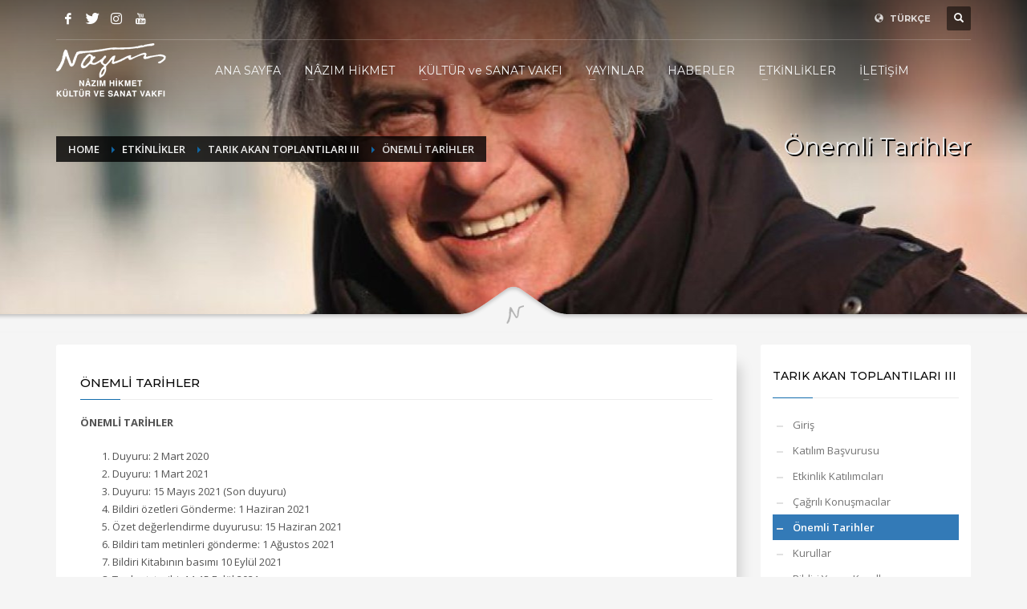

--- FILE ---
content_type: text/html; charset=UTF-8
request_url: https://www.nazimhikmet.org.tr/etkinlikler/tarik-akan-toplantilari-iii/onemli-tarihler/
body_size: 21664
content:
<!----------------------------
This site created and maintained by

  ____            _                    _    _
 / ___|  ___ _ __| | ____ _ _ __      / \  | | __ _ _   _ _ __
 \___ \ / _ \ '__| |/ / _` | '_ \    / _ \ | |/ _` | | | | '__|
  ___) |  __/ |  |   < (_| | | | |  / ___ \| | (_| | |_| | |
 |____/ \___|_|  |_|\_\__,_|_| |_| /_/   \_\_|\__, |\__,_|_|
                                              |___/

https://serkanalgur.com.tr
------------------------------->

<!DOCTYPE html>
<html lang="tr-TR" prefix="og: https://ogp.me/ns#">
<head>
<meta charset="UTF-8"/>
<meta name="twitter:widgets:csp" content="on"/>
<link rel="profile" href="https://gmpg.org/xfn/11" />
<link rel="pingback" href=""/>

<script data-cfasync="false" data-no-defer="1" data-no-minify="1" data-no-optimize="1">var ewww_webp_supported=!1;function check_webp_feature(A,e){var w;e=void 0!==e?e:function(){},ewww_webp_supported?e(ewww_webp_supported):((w=new Image).onload=function(){ewww_webp_supported=0<w.width&&0<w.height,e&&e(ewww_webp_supported)},w.onerror=function(){e&&e(!1)},w.src="data:image/webp;base64,"+{alpha:"UklGRkoAAABXRUJQVlA4WAoAAAAQAAAAAAAAAAAAQUxQSAwAAAARBxAR/Q9ERP8DAABWUDggGAAAABQBAJ0BKgEAAQAAAP4AAA3AAP7mtQAAAA=="}[A])}check_webp_feature("alpha");</script><script data-cfasync="false" data-no-defer="1" data-no-minify="1" data-no-optimize="1">var Arrive=function(c,w){"use strict";if(c.MutationObserver&&"undefined"!=typeof HTMLElement){var r,a=0,u=(r=HTMLElement.prototype.matches||HTMLElement.prototype.webkitMatchesSelector||HTMLElement.prototype.mozMatchesSelector||HTMLElement.prototype.msMatchesSelector,{matchesSelector:function(e,t){return e instanceof HTMLElement&&r.call(e,t)},addMethod:function(e,t,r){var a=e[t];e[t]=function(){return r.length==arguments.length?r.apply(this,arguments):"function"==typeof a?a.apply(this,arguments):void 0}},callCallbacks:function(e,t){t&&t.options.onceOnly&&1==t.firedElems.length&&(e=[e[0]]);for(var r,a=0;r=e[a];a++)r&&r.callback&&r.callback.call(r.elem,r.elem);t&&t.options.onceOnly&&1==t.firedElems.length&&t.me.unbindEventWithSelectorAndCallback.call(t.target,t.selector,t.callback)},checkChildNodesRecursively:function(e,t,r,a){for(var i,n=0;i=e[n];n++)r(i,t,a)&&a.push({callback:t.callback,elem:i}),0<i.childNodes.length&&u.checkChildNodesRecursively(i.childNodes,t,r,a)},mergeArrays:function(e,t){var r,a={};for(r in e)e.hasOwnProperty(r)&&(a[r]=e[r]);for(r in t)t.hasOwnProperty(r)&&(a[r]=t[r]);return a},toElementsArray:function(e){return e=void 0!==e&&("number"!=typeof e.length||e===c)?[e]:e}}),e=(l.prototype.addEvent=function(e,t,r,a){a={target:e,selector:t,options:r,callback:a,firedElems:[]};return this._beforeAdding&&this._beforeAdding(a),this._eventsBucket.push(a),a},l.prototype.removeEvent=function(e){for(var t,r=this._eventsBucket.length-1;t=this._eventsBucket[r];r--)e(t)&&(this._beforeRemoving&&this._beforeRemoving(t),(t=this._eventsBucket.splice(r,1))&&t.length&&(t[0].callback=null))},l.prototype.beforeAdding=function(e){this._beforeAdding=e},l.prototype.beforeRemoving=function(e){this._beforeRemoving=e},l),t=function(i,n){var o=new e,l=this,s={fireOnAttributesModification:!1};return o.beforeAdding(function(t){var e=t.target;e!==c.document&&e!==c||(e=document.getElementsByTagName("html")[0]);var r=new MutationObserver(function(e){n.call(this,e,t)}),a=i(t.options);r.observe(e,a),t.observer=r,t.me=l}),o.beforeRemoving(function(e){e.observer.disconnect()}),this.bindEvent=function(e,t,r){t=u.mergeArrays(s,t);for(var a=u.toElementsArray(this),i=0;i<a.length;i++)o.addEvent(a[i],e,t,r)},this.unbindEvent=function(){var r=u.toElementsArray(this);o.removeEvent(function(e){for(var t=0;t<r.length;t++)if(this===w||e.target===r[t])return!0;return!1})},this.unbindEventWithSelectorOrCallback=function(r){var a=u.toElementsArray(this),i=r,e="function"==typeof r?function(e){for(var t=0;t<a.length;t++)if((this===w||e.target===a[t])&&e.callback===i)return!0;return!1}:function(e){for(var t=0;t<a.length;t++)if((this===w||e.target===a[t])&&e.selector===r)return!0;return!1};o.removeEvent(e)},this.unbindEventWithSelectorAndCallback=function(r,a){var i=u.toElementsArray(this);o.removeEvent(function(e){for(var t=0;t<i.length;t++)if((this===w||e.target===i[t])&&e.selector===r&&e.callback===a)return!0;return!1})},this},i=new function(){var s={fireOnAttributesModification:!1,onceOnly:!1,existing:!1};function n(e,t,r){return!(!u.matchesSelector(e,t.selector)||(e._id===w&&(e._id=a++),-1!=t.firedElems.indexOf(e._id)))&&(t.firedElems.push(e._id),!0)}var c=(i=new t(function(e){var t={attributes:!1,childList:!0,subtree:!0};return e.fireOnAttributesModification&&(t.attributes=!0),t},function(e,i){e.forEach(function(e){var t=e.addedNodes,r=e.target,a=[];null!==t&&0<t.length?u.checkChildNodesRecursively(t,i,n,a):"attributes"===e.type&&n(r,i)&&a.push({callback:i.callback,elem:r}),u.callCallbacks(a,i)})})).bindEvent;return i.bindEvent=function(e,t,r){t=void 0===r?(r=t,s):u.mergeArrays(s,t);var a=u.toElementsArray(this);if(t.existing){for(var i=[],n=0;n<a.length;n++)for(var o=a[n].querySelectorAll(e),l=0;l<o.length;l++)i.push({callback:r,elem:o[l]});if(t.onceOnly&&i.length)return r.call(i[0].elem,i[0].elem);setTimeout(u.callCallbacks,1,i)}c.call(this,e,t,r)},i},o=new function(){var a={};function i(e,t){return u.matchesSelector(e,t.selector)}var n=(o=new t(function(){return{childList:!0,subtree:!0}},function(e,r){e.forEach(function(e){var t=e.removedNodes,e=[];null!==t&&0<t.length&&u.checkChildNodesRecursively(t,r,i,e),u.callCallbacks(e,r)})})).bindEvent;return o.bindEvent=function(e,t,r){t=void 0===r?(r=t,a):u.mergeArrays(a,t),n.call(this,e,t,r)},o};d(HTMLElement.prototype),d(NodeList.prototype),d(HTMLCollection.prototype),d(HTMLDocument.prototype),d(Window.prototype);var n={};return s(i,n,"unbindAllArrive"),s(o,n,"unbindAllLeave"),n}function l(){this._eventsBucket=[],this._beforeAdding=null,this._beforeRemoving=null}function s(e,t,r){u.addMethod(t,r,e.unbindEvent),u.addMethod(t,r,e.unbindEventWithSelectorOrCallback),u.addMethod(t,r,e.unbindEventWithSelectorAndCallback)}function d(e){e.arrive=i.bindEvent,s(i,e,"unbindArrive"),e.leave=o.bindEvent,s(o,e,"unbindLeave")}}(window,void 0),ewww_webp_supported=!1;function check_webp_feature(e,t){var r;ewww_webp_supported?t(ewww_webp_supported):((r=new Image).onload=function(){ewww_webp_supported=0<r.width&&0<r.height,t(ewww_webp_supported)},r.onerror=function(){t(!1)},r.src="data:image/webp;base64,"+{alpha:"UklGRkoAAABXRUJQVlA4WAoAAAAQAAAAAAAAAAAAQUxQSAwAAAARBxAR/Q9ERP8DAABWUDggGAAAABQBAJ0BKgEAAQAAAP4AAA3AAP7mtQAAAA==",animation:"UklGRlIAAABXRUJQVlA4WAoAAAASAAAAAAAAAAAAQU5JTQYAAAD/////AABBTk1GJgAAAAAAAAAAAAAAAAAAAGQAAABWUDhMDQAAAC8AAAAQBxAREYiI/gcA"}[e])}function ewwwLoadImages(e){if(e){for(var t=document.querySelectorAll(".batch-image img, .image-wrapper a, .ngg-pro-masonry-item a, .ngg-galleria-offscreen-seo-wrapper a"),r=0,a=t.length;r<a;r++)ewwwAttr(t[r],"data-src",t[r].getAttribute("data-webp")),ewwwAttr(t[r],"data-thumbnail",t[r].getAttribute("data-webp-thumbnail"));for(var i=document.querySelectorAll("div.woocommerce-product-gallery__image"),r=0,a=i.length;r<a;r++)ewwwAttr(i[r],"data-thumb",i[r].getAttribute("data-webp-thumb"))}for(var n=document.querySelectorAll("video"),r=0,a=n.length;r<a;r++)ewwwAttr(n[r],"poster",e?n[r].getAttribute("data-poster-webp"):n[r].getAttribute("data-poster-image"));for(var o,l=document.querySelectorAll("img.ewww_webp_lazy_load"),r=0,a=l.length;r<a;r++)e&&(ewwwAttr(l[r],"data-lazy-srcset",l[r].getAttribute("data-lazy-srcset-webp")),ewwwAttr(l[r],"data-srcset",l[r].getAttribute("data-srcset-webp")),ewwwAttr(l[r],"data-lazy-src",l[r].getAttribute("data-lazy-src-webp")),ewwwAttr(l[r],"data-src",l[r].getAttribute("data-src-webp")),ewwwAttr(l[r],"data-orig-file",l[r].getAttribute("data-webp-orig-file")),ewwwAttr(l[r],"data-medium-file",l[r].getAttribute("data-webp-medium-file")),ewwwAttr(l[r],"data-large-file",l[r].getAttribute("data-webp-large-file")),null!=(o=l[r].getAttribute("srcset"))&&!1!==o&&o.includes("R0lGOD")&&ewwwAttr(l[r],"src",l[r].getAttribute("data-lazy-src-webp"))),l[r].className=l[r].className.replace(/\bewww_webp_lazy_load\b/,"");for(var s=document.querySelectorAll(".ewww_webp"),r=0,a=s.length;r<a;r++)e?(ewwwAttr(s[r],"srcset",s[r].getAttribute("data-srcset-webp")),ewwwAttr(s[r],"src",s[r].getAttribute("data-src-webp")),ewwwAttr(s[r],"data-orig-file",s[r].getAttribute("data-webp-orig-file")),ewwwAttr(s[r],"data-medium-file",s[r].getAttribute("data-webp-medium-file")),ewwwAttr(s[r],"data-large-file",s[r].getAttribute("data-webp-large-file")),ewwwAttr(s[r],"data-large_image",s[r].getAttribute("data-webp-large_image")),ewwwAttr(s[r],"data-src",s[r].getAttribute("data-webp-src"))):(ewwwAttr(s[r],"srcset",s[r].getAttribute("data-srcset-img")),ewwwAttr(s[r],"src",s[r].getAttribute("data-src-img"))),s[r].className=s[r].className.replace(/\bewww_webp\b/,"ewww_webp_loaded");window.jQuery&&jQuery.fn.isotope&&jQuery.fn.imagesLoaded&&(jQuery(".fusion-posts-container-infinite").imagesLoaded(function(){jQuery(".fusion-posts-container-infinite").hasClass("isotope")&&jQuery(".fusion-posts-container-infinite").isotope()}),jQuery(".fusion-portfolio:not(.fusion-recent-works) .fusion-portfolio-wrapper").imagesLoaded(function(){jQuery(".fusion-portfolio:not(.fusion-recent-works) .fusion-portfolio-wrapper").isotope()}))}function ewwwWebPInit(e){ewwwLoadImages(e),ewwwNggLoadGalleries(e),document.arrive(".ewww_webp",function(){ewwwLoadImages(e)}),document.arrive(".ewww_webp_lazy_load",function(){ewwwLoadImages(e)}),document.arrive("videos",function(){ewwwLoadImages(e)}),"loading"==document.readyState?document.addEventListener("DOMContentLoaded",ewwwJSONParserInit):("undefined"!=typeof galleries&&ewwwNggParseGalleries(e),ewwwWooParseVariations(e))}function ewwwAttr(e,t,r){null!=r&&!1!==r&&e.setAttribute(t,r)}function ewwwJSONParserInit(){"undefined"!=typeof galleries&&check_webp_feature("alpha",ewwwNggParseGalleries),check_webp_feature("alpha",ewwwWooParseVariations)}function ewwwWooParseVariations(e){if(e)for(var t=document.querySelectorAll("form.variations_form"),r=0,a=t.length;r<a;r++){var i=t[r].getAttribute("data-product_variations"),n=!1;try{for(var o in i=JSON.parse(i))void 0!==i[o]&&void 0!==i[o].image&&(void 0!==i[o].image.src_webp&&(i[o].image.src=i[o].image.src_webp,n=!0),void 0!==i[o].image.srcset_webp&&(i[o].image.srcset=i[o].image.srcset_webp,n=!0),void 0!==i[o].image.full_src_webp&&(i[o].image.full_src=i[o].image.full_src_webp,n=!0),void 0!==i[o].image.gallery_thumbnail_src_webp&&(i[o].image.gallery_thumbnail_src=i[o].image.gallery_thumbnail_src_webp,n=!0),void 0!==i[o].image.thumb_src_webp&&(i[o].image.thumb_src=i[o].image.thumb_src_webp,n=!0));n&&ewwwAttr(t[r],"data-product_variations",JSON.stringify(i))}catch(e){}}}function ewwwNggParseGalleries(e){if(e)for(var t in galleries){var r=galleries[t];galleries[t].images_list=ewwwNggParseImageList(r.images_list)}}function ewwwNggLoadGalleries(e){e&&document.addEventListener("ngg.galleria.themeadded",function(e,t){window.ngg_galleria._create_backup=window.ngg_galleria.create,window.ngg_galleria.create=function(e,t){var r=$(e).data("id");return galleries["gallery_"+r].images_list=ewwwNggParseImageList(galleries["gallery_"+r].images_list),window.ngg_galleria._create_backup(e,t)}})}function ewwwNggParseImageList(e){for(var t in e){var r=e[t];if(void 0!==r["image-webp"]&&(e[t].image=r["image-webp"],delete e[t]["image-webp"]),void 0!==r["thumb-webp"]&&(e[t].thumb=r["thumb-webp"],delete e[t]["thumb-webp"]),void 0!==r.full_image_webp&&(e[t].full_image=r.full_image_webp,delete e[t].full_image_webp),void 0!==r.srcsets)for(var a in r.srcsets)nggSrcset=r.srcsets[a],void 0!==r.srcsets[a+"-webp"]&&(e[t].srcsets[a]=r.srcsets[a+"-webp"],delete e[t].srcsets[a+"-webp"]);if(void 0!==r.full_srcsets)for(var i in r.full_srcsets)nggFSrcset=r.full_srcsets[i],void 0!==r.full_srcsets[i+"-webp"]&&(e[t].full_srcsets[i]=r.full_srcsets[i+"-webp"],delete e[t].full_srcsets[i+"-webp"])}return e}check_webp_feature("alpha",ewwwWebPInit);</script>
<!-- Rank Math&#039;a Göre Arama Motoru Optimizasyonu - https://rankmath.com/ -->
<title>Önemli Tarihler - Nâzım Hikmet Kültür ve Sanat Vakfı</title>
<meta name="description" content="ÖNEMLİ TARİHLER"/>
<meta name="robots" content="follow, index, max-snippet:-1, max-video-preview:-1, max-image-preview:large"/>
<link rel="canonical" href="https://www.nazimhikmet.org.tr/etkinlikler/tarik-akan-toplantilari-iii/onemli-tarihler/" />
<meta property="og:locale" content="tr_TR" />
<meta property="og:type" content="article" />
<meta property="og:title" content="Önemli Tarihler - Nâzım Hikmet Kültür ve Sanat Vakfı" />
<meta property="og:description" content="ÖNEMLİ TARİHLER" />
<meta property="og:url" content="https://www.nazimhikmet.org.tr/etkinlikler/tarik-akan-toplantilari-iii/onemli-tarihler/" />
<meta property="og:site_name" content="Nâzım Hikmet Kültür ve Sanat Vakfı" />
<meta property="article:published_time" content="2021-05-07T13:15:37+03:00" />
<meta name="twitter:card" content="summary_large_image" />
<meta name="twitter:title" content="Önemli Tarihler - Nâzım Hikmet Kültür ve Sanat Vakfı" />
<meta name="twitter:description" content="ÖNEMLİ TARİHLER" />
<meta name="twitter:label1" content="Okuma süresi" />
<meta name="twitter:data1" content="Bir dakikadan az" />
<script type="application/ld+json" class="rank-math-schema">{"@context":"https://schema.org","@graph":[{"@type":"Organization","@id":"https://www.nazimhikmet.org.tr/#organization","name":"N\u00e2z\u0131m Hikmet K\u00fclt\u00fcr ve Sanat Vakf\u0131","url":"https://www.nazimhikmet.org.tr","logo":{"@type":"ImageObject","@id":"https://www.nazimhikmet.org.tr/#logo","url":"https://www.nazimhikmet.org.tr/assets/dosyalar/2021/03/footerlogo-17.png","contentUrl":"https://www.nazimhikmet.org.tr/assets/dosyalar/2021/03/footerlogo-17.png","caption":"N\u00e2z\u0131m Hikmet K\u00fclt\u00fcr ve Sanat Vakf\u0131","inLanguage":"tr","width":"275","height":"300"}},{"@type":"WebSite","@id":"https://www.nazimhikmet.org.tr/#website","url":"https://www.nazimhikmet.org.tr","name":"N\u00e2z\u0131m Hikmet K\u00fclt\u00fcr ve Sanat Vakf\u0131","publisher":{"@id":"https://www.nazimhikmet.org.tr/#organization"},"inLanguage":"tr"},{"@type":"WebPage","@id":"https://www.nazimhikmet.org.tr/etkinlikler/tarik-akan-toplantilari-iii/onemli-tarihler/#webpage","url":"https://www.nazimhikmet.org.tr/etkinlikler/tarik-akan-toplantilari-iii/onemli-tarihler/","name":"\u00d6nemli Tarihler - N\u00e2z\u0131m Hikmet K\u00fclt\u00fcr ve Sanat Vakf\u0131","datePublished":"2021-05-07T13:15:37+03:00","dateModified":"2021-05-07T13:15:37+03:00","isPartOf":{"@id":"https://www.nazimhikmet.org.tr/#website"},"inLanguage":"tr"},{"@type":"Person","@id":"https://www.nazimhikmet.org.tr","name":"Naz\u0131m Hikmet","url":"https://www.nazimhikmet.org.tr","image":{"@type":"ImageObject","@id":"https://secure.gravatar.com/avatar/4a7d1f748162f7f9712606adc6ce396429faa47065cf9fba41b2d6506527ee8d?s=96&amp;d=mm&amp;r=g","url":"https://secure.gravatar.com/avatar/4a7d1f748162f7f9712606adc6ce396429faa47065cf9fba41b2d6506527ee8d?s=96&amp;d=mm&amp;r=g","caption":"Naz\u0131m Hikmet","inLanguage":"tr"},"worksFor":{"@id":"https://www.nazimhikmet.org.tr/#organization"}},{"@type":"Article","headline":"\u00d6nemli Tarihler - N\u00e2z\u0131m Hikmet K\u00fclt\u00fcr ve Sanat Vakf\u0131","datePublished":"2021-05-07T13:15:37+03:00","dateModified":"2021-05-07T13:15:37+03:00","author":{"@id":"https://www.nazimhikmet.org.tr","name":"Naz\u0131m Hikmet"},"publisher":{"@id":"https://www.nazimhikmet.org.tr/#organization"},"description":"\u00d6NEML\u0130 TAR\u0130HLER","name":"\u00d6nemli Tarihler - N\u00e2z\u0131m Hikmet K\u00fclt\u00fcr ve Sanat Vakf\u0131","@id":"https://www.nazimhikmet.org.tr/etkinlikler/tarik-akan-toplantilari-iii/onemli-tarihler/#richSnippet","isPartOf":{"@id":"https://www.nazimhikmet.org.tr/etkinlikler/tarik-akan-toplantilari-iii/onemli-tarihler/#webpage"},"inLanguage":"tr","mainEntityOfPage":{"@id":"https://www.nazimhikmet.org.tr/etkinlikler/tarik-akan-toplantilari-iii/onemli-tarihler/#webpage"}}]}</script>
<!-- /Rank Math WordPress SEO eklentisi -->

<link rel='dns-prefetch' href='//fonts.googleapis.com' />
<meta http-equiv="x-dns-prefetch-control" content="on">
	<link rel="dns-prefetch" href="//fonts.googleapis.com" />
	<link rel="dns-prefetch" href="//fonts.gstatic.com" />
	<link rel="dns-prefetch" href="//ajax.googleapis.com" />
	<link rel="dns-prefetch" href="//apis.google.com" />
	<link rel="dns-prefetch" href="//google-analytics.com" />
	<link rel="dns-prefetch" href="//www.google-analytics.com" />
	<link rel="dns-prefetch" href="//ssl.google-analytics.com" />
	<link rel="dns-prefetch" href="//youtube.com" />
	<link rel="dns-prefetch" href="//api.pinterest.com" />
	<link rel="dns-prefetch" href="//connect.facebook.net" />
	<link rel="dns-prefetch" href="//platform.twitter.com" />
	<link rel="dns-prefetch" href="//syndication.twitter.com" />
	<link rel="dns-prefetch" href="//syndication.twitter.com" />
	<link rel="dns-prefetch" href="//platform.instagram.com" />
	<link rel="dns-prefetch" href="//s.gravatar.com" />
	<link rel="dns-prefetch" href="//s0.wp.com" />
	<link rel="dns-prefetch" href="//stats.wp.com" />
	<link rel="dns-prefetch" href="//staticxx.facebook.com" />
	<link rel="dns-prefetch" href="//static.doubleclick.net" />
	<link rel="dns-prefetch" href="//www.facebook.com" />
	<link rel="dns-prefetch" href="//googleads.g.doubleclick.net" />
	<link rel="dns-prefetch" href="//www.youtube.com" />
	<link rel="dns-prefetch" href="//www.nazimhikmet.org.tr" />
	<style id='wp-img-auto-sizes-contain-inline-css' type='text/css'>
img:is([sizes=auto i],[sizes^="auto," i]){contain-intrinsic-size:3000px 1500px}
/*# sourceURL=wp-img-auto-sizes-contain-inline-css */
</style>
<link rel='stylesheet' id='zn_all_g_fonts-css' href='//fonts.googleapis.com/css?family=Montserrat%3Aregular%2C500%2C700%7COpen+Sans%3A300%2Cregular%2C600%2C700%2C800%7CPetit+Formal+Script&#038;subset=latin%2Clatin-ext%2Ccyrillic%2Ccyrillic-ext' type='text/css' media='all' />
<link rel='stylesheet' id='wp-block-library-css' href='https://www.nazimhikmet.org.tr/wp-includes/css/dist/block-library/style.min.css' type='text/css' media='all' />
<style id='global-styles-inline-css' type='text/css'>
:root{--wp--preset--aspect-ratio--square: 1;--wp--preset--aspect-ratio--4-3: 4/3;--wp--preset--aspect-ratio--3-4: 3/4;--wp--preset--aspect-ratio--3-2: 3/2;--wp--preset--aspect-ratio--2-3: 2/3;--wp--preset--aspect-ratio--16-9: 16/9;--wp--preset--aspect-ratio--9-16: 9/16;--wp--preset--color--black: #000000;--wp--preset--color--cyan-bluish-gray: #abb8c3;--wp--preset--color--white: #ffffff;--wp--preset--color--pale-pink: #f78da7;--wp--preset--color--vivid-red: #cf2e2e;--wp--preset--color--luminous-vivid-orange: #ff6900;--wp--preset--color--luminous-vivid-amber: #fcb900;--wp--preset--color--light-green-cyan: #7bdcb5;--wp--preset--color--vivid-green-cyan: #00d084;--wp--preset--color--pale-cyan-blue: #8ed1fc;--wp--preset--color--vivid-cyan-blue: #0693e3;--wp--preset--color--vivid-purple: #9b51e0;--wp--preset--gradient--vivid-cyan-blue-to-vivid-purple: linear-gradient(135deg,rgb(6,147,227) 0%,rgb(155,81,224) 100%);--wp--preset--gradient--light-green-cyan-to-vivid-green-cyan: linear-gradient(135deg,rgb(122,220,180) 0%,rgb(0,208,130) 100%);--wp--preset--gradient--luminous-vivid-amber-to-luminous-vivid-orange: linear-gradient(135deg,rgb(252,185,0) 0%,rgb(255,105,0) 100%);--wp--preset--gradient--luminous-vivid-orange-to-vivid-red: linear-gradient(135deg,rgb(255,105,0) 0%,rgb(207,46,46) 100%);--wp--preset--gradient--very-light-gray-to-cyan-bluish-gray: linear-gradient(135deg,rgb(238,238,238) 0%,rgb(169,184,195) 100%);--wp--preset--gradient--cool-to-warm-spectrum: linear-gradient(135deg,rgb(74,234,220) 0%,rgb(151,120,209) 20%,rgb(207,42,186) 40%,rgb(238,44,130) 60%,rgb(251,105,98) 80%,rgb(254,248,76) 100%);--wp--preset--gradient--blush-light-purple: linear-gradient(135deg,rgb(255,206,236) 0%,rgb(152,150,240) 100%);--wp--preset--gradient--blush-bordeaux: linear-gradient(135deg,rgb(254,205,165) 0%,rgb(254,45,45) 50%,rgb(107,0,62) 100%);--wp--preset--gradient--luminous-dusk: linear-gradient(135deg,rgb(255,203,112) 0%,rgb(199,81,192) 50%,rgb(65,88,208) 100%);--wp--preset--gradient--pale-ocean: linear-gradient(135deg,rgb(255,245,203) 0%,rgb(182,227,212) 50%,rgb(51,167,181) 100%);--wp--preset--gradient--electric-grass: linear-gradient(135deg,rgb(202,248,128) 0%,rgb(113,206,126) 100%);--wp--preset--gradient--midnight: linear-gradient(135deg,rgb(2,3,129) 0%,rgb(40,116,252) 100%);--wp--preset--font-size--small: 13px;--wp--preset--font-size--medium: 20px;--wp--preset--font-size--large: 36px;--wp--preset--font-size--x-large: 42px;--wp--preset--spacing--20: 0.44rem;--wp--preset--spacing--30: 0.67rem;--wp--preset--spacing--40: 1rem;--wp--preset--spacing--50: 1.5rem;--wp--preset--spacing--60: 2.25rem;--wp--preset--spacing--70: 3.38rem;--wp--preset--spacing--80: 5.06rem;--wp--preset--shadow--natural: 6px 6px 9px rgba(0, 0, 0, 0.2);--wp--preset--shadow--deep: 12px 12px 50px rgba(0, 0, 0, 0.4);--wp--preset--shadow--sharp: 6px 6px 0px rgba(0, 0, 0, 0.2);--wp--preset--shadow--outlined: 6px 6px 0px -3px rgb(255, 255, 255), 6px 6px rgb(0, 0, 0);--wp--preset--shadow--crisp: 6px 6px 0px rgb(0, 0, 0);}:where(.is-layout-flex){gap: 0.5em;}:where(.is-layout-grid){gap: 0.5em;}body .is-layout-flex{display: flex;}.is-layout-flex{flex-wrap: wrap;align-items: center;}.is-layout-flex > :is(*, div){margin: 0;}body .is-layout-grid{display: grid;}.is-layout-grid > :is(*, div){margin: 0;}:where(.wp-block-columns.is-layout-flex){gap: 2em;}:where(.wp-block-columns.is-layout-grid){gap: 2em;}:where(.wp-block-post-template.is-layout-flex){gap: 1.25em;}:where(.wp-block-post-template.is-layout-grid){gap: 1.25em;}.has-black-color{color: var(--wp--preset--color--black) !important;}.has-cyan-bluish-gray-color{color: var(--wp--preset--color--cyan-bluish-gray) !important;}.has-white-color{color: var(--wp--preset--color--white) !important;}.has-pale-pink-color{color: var(--wp--preset--color--pale-pink) !important;}.has-vivid-red-color{color: var(--wp--preset--color--vivid-red) !important;}.has-luminous-vivid-orange-color{color: var(--wp--preset--color--luminous-vivid-orange) !important;}.has-luminous-vivid-amber-color{color: var(--wp--preset--color--luminous-vivid-amber) !important;}.has-light-green-cyan-color{color: var(--wp--preset--color--light-green-cyan) !important;}.has-vivid-green-cyan-color{color: var(--wp--preset--color--vivid-green-cyan) !important;}.has-pale-cyan-blue-color{color: var(--wp--preset--color--pale-cyan-blue) !important;}.has-vivid-cyan-blue-color{color: var(--wp--preset--color--vivid-cyan-blue) !important;}.has-vivid-purple-color{color: var(--wp--preset--color--vivid-purple) !important;}.has-black-background-color{background-color: var(--wp--preset--color--black) !important;}.has-cyan-bluish-gray-background-color{background-color: var(--wp--preset--color--cyan-bluish-gray) !important;}.has-white-background-color{background-color: var(--wp--preset--color--white) !important;}.has-pale-pink-background-color{background-color: var(--wp--preset--color--pale-pink) !important;}.has-vivid-red-background-color{background-color: var(--wp--preset--color--vivid-red) !important;}.has-luminous-vivid-orange-background-color{background-color: var(--wp--preset--color--luminous-vivid-orange) !important;}.has-luminous-vivid-amber-background-color{background-color: var(--wp--preset--color--luminous-vivid-amber) !important;}.has-light-green-cyan-background-color{background-color: var(--wp--preset--color--light-green-cyan) !important;}.has-vivid-green-cyan-background-color{background-color: var(--wp--preset--color--vivid-green-cyan) !important;}.has-pale-cyan-blue-background-color{background-color: var(--wp--preset--color--pale-cyan-blue) !important;}.has-vivid-cyan-blue-background-color{background-color: var(--wp--preset--color--vivid-cyan-blue) !important;}.has-vivid-purple-background-color{background-color: var(--wp--preset--color--vivid-purple) !important;}.has-black-border-color{border-color: var(--wp--preset--color--black) !important;}.has-cyan-bluish-gray-border-color{border-color: var(--wp--preset--color--cyan-bluish-gray) !important;}.has-white-border-color{border-color: var(--wp--preset--color--white) !important;}.has-pale-pink-border-color{border-color: var(--wp--preset--color--pale-pink) !important;}.has-vivid-red-border-color{border-color: var(--wp--preset--color--vivid-red) !important;}.has-luminous-vivid-orange-border-color{border-color: var(--wp--preset--color--luminous-vivid-orange) !important;}.has-luminous-vivid-amber-border-color{border-color: var(--wp--preset--color--luminous-vivid-amber) !important;}.has-light-green-cyan-border-color{border-color: var(--wp--preset--color--light-green-cyan) !important;}.has-vivid-green-cyan-border-color{border-color: var(--wp--preset--color--vivid-green-cyan) !important;}.has-pale-cyan-blue-border-color{border-color: var(--wp--preset--color--pale-cyan-blue) !important;}.has-vivid-cyan-blue-border-color{border-color: var(--wp--preset--color--vivid-cyan-blue) !important;}.has-vivid-purple-border-color{border-color: var(--wp--preset--color--vivid-purple) !important;}.has-vivid-cyan-blue-to-vivid-purple-gradient-background{background: var(--wp--preset--gradient--vivid-cyan-blue-to-vivid-purple) !important;}.has-light-green-cyan-to-vivid-green-cyan-gradient-background{background: var(--wp--preset--gradient--light-green-cyan-to-vivid-green-cyan) !important;}.has-luminous-vivid-amber-to-luminous-vivid-orange-gradient-background{background: var(--wp--preset--gradient--luminous-vivid-amber-to-luminous-vivid-orange) !important;}.has-luminous-vivid-orange-to-vivid-red-gradient-background{background: var(--wp--preset--gradient--luminous-vivid-orange-to-vivid-red) !important;}.has-very-light-gray-to-cyan-bluish-gray-gradient-background{background: var(--wp--preset--gradient--very-light-gray-to-cyan-bluish-gray) !important;}.has-cool-to-warm-spectrum-gradient-background{background: var(--wp--preset--gradient--cool-to-warm-spectrum) !important;}.has-blush-light-purple-gradient-background{background: var(--wp--preset--gradient--blush-light-purple) !important;}.has-blush-bordeaux-gradient-background{background: var(--wp--preset--gradient--blush-bordeaux) !important;}.has-luminous-dusk-gradient-background{background: var(--wp--preset--gradient--luminous-dusk) !important;}.has-pale-ocean-gradient-background{background: var(--wp--preset--gradient--pale-ocean) !important;}.has-electric-grass-gradient-background{background: var(--wp--preset--gradient--electric-grass) !important;}.has-midnight-gradient-background{background: var(--wp--preset--gradient--midnight) !important;}.has-small-font-size{font-size: var(--wp--preset--font-size--small) !important;}.has-medium-font-size{font-size: var(--wp--preset--font-size--medium) !important;}.has-large-font-size{font-size: var(--wp--preset--font-size--large) !important;}.has-x-large-font-size{font-size: var(--wp--preset--font-size--x-large) !important;}
/*# sourceURL=global-styles-inline-css */
</style>

<style id='classic-theme-styles-inline-css' type='text/css'>
/*! This file is auto-generated */
.wp-block-button__link{color:#fff;background-color:#32373c;border-radius:9999px;box-shadow:none;text-decoration:none;padding:calc(.667em + 2px) calc(1.333em + 2px);font-size:1.125em}.wp-block-file__button{background:#32373c;color:#fff;text-decoration:none}
/*# sourceURL=/wp-includes/css/classic-themes.min.css */
</style>
<link rel='stylesheet' id='wp-components-css' href='https://www.nazimhikmet.org.tr/wp-includes/css/dist/components/style.min.css' type='text/css' media='all' />
<link rel='stylesheet' id='wp-preferences-css' href='https://www.nazimhikmet.org.tr/wp-includes/css/dist/preferences/style.min.css' type='text/css' media='all' />
<link rel='stylesheet' id='wp-block-editor-css' href='https://www.nazimhikmet.org.tr/wp-includes/css/dist/block-editor/style.min.css' type='text/css' media='all' />
<link rel='stylesheet' id='popup-maker-block-library-style-css' href='https://www.nazimhikmet.org.tr/assets/eklentiler/popup-maker/dist/packages/block-library-style.css' type='text/css' media='all' />
<link rel='stylesheet' id='rs-plugin-settings-css' href='https://www.nazimhikmet.org.tr/assets/eklentiler/revslider/public/assets/css/rs6.css' type='text/css' media='all' />
<style id='rs-plugin-settings-inline-css' type='text/css'>
#rs-demo-id {}
/*# sourceURL=rs-plugin-settings-inline-css */
</style>
<link rel='stylesheet' id='woocommerce-layout-css' href='https://www.nazimhikmet.org.tr/assets/eklentiler/woocommerce/assets/css/woocommerce-layout.css' type='text/css' media='all' />
<link rel='stylesheet' id='woocommerce-smallscreen-css' href='https://www.nazimhikmet.org.tr/assets/eklentiler/woocommerce/assets/css/woocommerce-smallscreen.css' type='text/css' media='only screen and (max-width: 767px)' />
<link rel='stylesheet' id='woocommerce-general-css' href='https://www.nazimhikmet.org.tr/assets/eklentiler/woocommerce/assets/css/woocommerce.css' type='text/css' media='all' />
<style id='woocommerce-inline-inline-css' type='text/css'>
.woocommerce form .form-row .required { visibility: visible; }
/*# sourceURL=woocommerce-inline-inline-css */
</style>
<link rel='stylesheet' id='wpml-cms-nav-css-css' href='https://www.nazimhikmet.org.tr/assets/eklentiler/wpml-cms-nav/res/css/navigation.css' type='text/css' media='all' />
<link rel='stylesheet' id='cms-navigation-style-base-css' href='https://www.nazimhikmet.org.tr/assets/eklentiler/wpml-cms-nav/res/css/cms-navigation-base.css' type='text/css' media='screen' />
<link rel='stylesheet' id='cms-navigation-style-css' href='https://www.nazimhikmet.org.tr/assets/eklentiler/wpml-cms-nav/res/css/cms-navigation.css' type='text/css' media='screen' />
<link rel='stylesheet' id='hg-mailchimp-styles-css' href='https://www.nazimhikmet.org.tr/assets/themes/nhvmedyaka/framework/hogash-mailchimp/assets/css/hg-mailchimp.css' type='text/css' media='all' />
<link rel='stylesheet' id='kallyas-styles-css' href='https://www.nazimhikmet.org.tr/assets/themes/nhvmedyaka/style.css' type='text/css' media='all' />
<link rel='stylesheet' id='th-bootstrap-styles-css' href='https://www.nazimhikmet.org.tr/assets/themes/nhvmedyaka/css/bootstrap.min.css' type='text/css' media='all' />
<link rel='stylesheet' id='th-theme-template-styles-css' href='https://www.nazimhikmet.org.tr/assets/themes/nhvmedyaka/css/template.min.css' type='text/css' media='all' />
<link rel='stylesheet' id='woocommerce-overrides-css' href='https://www.nazimhikmet.org.tr/assets/themes/nhvmedyaka/css/plugins/kl-woocommerce.css' type='text/css' media='all' />
<link rel='stylesheet' id='zion-frontend-css' href='https://www.nazimhikmet.org.tr/assets/themes/nhvmedyaka/framework/zion-builder/assets/css/znb_frontend.css' type='text/css' media='all' />
<link rel='stylesheet' id='19119-layout.css-css' href='//www.nazimhikmet.org.tr/assets/dosyalar/zion-builder/cache/19119-layout.css' type='text/css' media='all' />
<link rel='stylesheet' id='kallyas-child-css' href='https://www.nazimhikmet.org.tr/assets/themes/nazimhikmet/style.css' type='text/css' media='all' />
<link rel='stylesheet' id='th-theme-print-stylesheet-css' href='https://www.nazimhikmet.org.tr/assets/themes/nhvmedyaka/css/print.css' type='text/css' media='print' />
<link rel='stylesheet' id='th-theme-options-styles-css' href='//www.nazimhikmet.org.tr/assets/dosyalar/zn_dynamic.css' type='text/css' media='all' />
<script type="text/javascript" id="wpml-cookie-js-extra">
/* <![CDATA[ */
var wpml_cookies = {"wp-wpml_current_language":{"value":"tr","expires":1,"path":"/"}};
var wpml_cookies = {"wp-wpml_current_language":{"value":"tr","expires":1,"path":"/"}};
//# sourceURL=wpml-cookie-js-extra
/* ]]> */
</script>
<script type="text/javascript" src="https://www.nazimhikmet.org.tr/assets/eklentiler/sitepress-multilingual-cms/res/js/cookies/language-cookie.js" id="wpml-cookie-js" defer="defer" data-wp-strategy="defer"></script>
<script type="text/javascript" src="https://www.nazimhikmet.org.tr/wp-includes/js/jquery/jquery.min.js" id="jquery-core-js"></script>
<script type="text/javascript" src="https://www.nazimhikmet.org.tr/wp-includes/js/jquery/jquery-migrate.min.js" id="jquery-migrate-js"></script>
<script type="text/javascript" src="https://www.nazimhikmet.org.tr/assets/themes/nazimhikmet/js/zn_script_child.js" id="kallyas-script-js"></script>
<meta name="generator" content="WPML ver:4.6.15 stt:1,46,2,54;" />
<link rel="alternate" hreflang="tr" href="https://www.nazimhikmet.org.tr/etkinlikler/tarik-akan-toplantilari-iii/onemli-tarihler/" />
<link rel="alternate" hreflang="x-default" href="https://www.nazimhikmet.org.tr/etkinlikler/tarik-akan-toplantilari-iii/onemli-tarihler/" />
<script type="text/javascript">
(function() {
    "use strict";
    var c = [],
        f = {},
        a, e, d, b;
    if (!window.jQuery) {
        a = function(g) {
            c.push(g)
        };
        f.ready = function(g) {
            a(g)
        };
        e = window.jQuery = window.$ = function(g) {
            if (typeof g == "function") {
                a(g)
            }
            return f
        };
        window.checkJQ = function() {
            if (!d()) {
                b = setTimeout(checkJQ, 100)
            }
        };
        b = setTimeout(checkJQ, 100);
        d = function() {
            if (window.jQuery !== e) {
                clearTimeout(b);
                var g = c.shift();
                while (g) {
                    jQuery(g);
                    g = c.shift()
                }
                b = f = a = e = d = window.checkJQ = null;
                return true
            }
            return false
        }
    }
})();
</script>
<style type="text/css">.haberler-pagination { display: inline-block; }.haberler-pagination a { color: black; float: left; padding: 8px 16px; text-decoration: none; }.haberler-pagination a.active { background-color: #DA0000; color: white; }.haberler-pagination a:hover:not(.active) { background-color: #ddd; }</style><style>.guncels-baslikli h3.recentwork_carousel__title{background:#FF0000 !important;color:white !important;font-weight:600 !important;text-align:center;} .eluid843d7145 {padding-top:10px !important}</style>		<meta name="theme-color"
			  content="#116cad">
				<meta name="viewport" content="width=device-width, initial-scale=1, maximum-scale=1"/>
		
		<!--[if lte IE 8]>
		<script type="text/javascript">
			var $buoop = {
				vs: {i: 10, f: 25, o: 12.1, s: 7, n: 9}
			};

			$buoop.ol = window.onload;

			window.onload = function () {
				try {
					if ($buoop.ol) {
						$buoop.ol()
					}
				}
				catch (e) {
				}

				var e = document.createElement("script");
				e.setAttribute("type", "text/javascript");
				e.setAttribute("src", "https://browser-update.org/update.js");
				document.body.appendChild(e);
			};
		</script>
		<![endif]-->

		<!-- for IE6-8 support of HTML5 elements -->
		<!--[if lt IE 9]>
		<script src="//html5shim.googlecode.com/svn/trunk/html5.js"></script>
		<![endif]-->
		
	<!-- Fallback for animating in viewport -->
	<noscript>
		<style type="text/css" media="screen">
			.zn-animateInViewport {visibility: visible;}
		</style>
	</noscript>
		<noscript><style>.woocommerce-product-gallery{ opacity: 1 !important; }</style></noscript>
	<meta name="generator" content="Powered by Slider Revolution 6.2.22 - responsive, Mobile-Friendly Slider Plugin for WordPress with comfortable drag and drop interface." />
<link rel="icon" href="https://www.nazimhikmet.org.tr/assets/dosyalar/2018/03/favicon-100x100.png" sizes="32x32" />
<link rel="icon" href="https://www.nazimhikmet.org.tr/assets/dosyalar/2018/03/favicon.png" sizes="192x192" />
<link rel="apple-touch-icon" href="https://www.nazimhikmet.org.tr/assets/dosyalar/2018/03/favicon.png" />
<meta name="msapplication-TileImage" content="https://www.nazimhikmet.org.tr/assets/dosyalar/2018/03/favicon.png" />
<script type="text/javascript">function setREVStartSize(e){
			//window.requestAnimationFrame(function() {				 
				window.RSIW = window.RSIW===undefined ? window.innerWidth : window.RSIW;	
				window.RSIH = window.RSIH===undefined ? window.innerHeight : window.RSIH;	
				try {								
					var pw = document.getElementById(e.c).parentNode.offsetWidth,
						newh;
					pw = pw===0 || isNaN(pw) ? window.RSIW : pw;
					e.tabw = e.tabw===undefined ? 0 : parseInt(e.tabw);
					e.thumbw = e.thumbw===undefined ? 0 : parseInt(e.thumbw);
					e.tabh = e.tabh===undefined ? 0 : parseInt(e.tabh);
					e.thumbh = e.thumbh===undefined ? 0 : parseInt(e.thumbh);
					e.tabhide = e.tabhide===undefined ? 0 : parseInt(e.tabhide);
					e.thumbhide = e.thumbhide===undefined ? 0 : parseInt(e.thumbhide);
					e.mh = e.mh===undefined || e.mh=="" || e.mh==="auto" ? 0 : parseInt(e.mh,0);		
					if(e.layout==="fullscreen" || e.l==="fullscreen") 						
						newh = Math.max(e.mh,window.RSIH);					
					else{					
						e.gw = Array.isArray(e.gw) ? e.gw : [e.gw];
						for (var i in e.rl) if (e.gw[i]===undefined || e.gw[i]===0) e.gw[i] = e.gw[i-1];					
						e.gh = e.el===undefined || e.el==="" || (Array.isArray(e.el) && e.el.length==0)? e.gh : e.el;
						e.gh = Array.isArray(e.gh) ? e.gh : [e.gh];
						for (var i in e.rl) if (e.gh[i]===undefined || e.gh[i]===0) e.gh[i] = e.gh[i-1];
											
						var nl = new Array(e.rl.length),
							ix = 0,						
							sl;					
						e.tabw = e.tabhide>=pw ? 0 : e.tabw;
						e.thumbw = e.thumbhide>=pw ? 0 : e.thumbw;
						e.tabh = e.tabhide>=pw ? 0 : e.tabh;
						e.thumbh = e.thumbhide>=pw ? 0 : e.thumbh;					
						for (var i in e.rl) nl[i] = e.rl[i]<window.RSIW ? 0 : e.rl[i];
						sl = nl[0];									
						for (var i in nl) if (sl>nl[i] && nl[i]>0) { sl = nl[i]; ix=i;}															
						var m = pw>(e.gw[ix]+e.tabw+e.thumbw) ? 1 : (pw-(e.tabw+e.thumbw)) / (e.gw[ix]);					
						newh =  (e.gh[ix] * m) + (e.tabh + e.thumbh);
					}				
					if(window.rs_init_css===undefined) window.rs_init_css = document.head.appendChild(document.createElement("style"));					
					document.getElementById(e.c).height = newh+"px";
					window.rs_init_css.innerHTML += "#"+e.c+"_wrapper { height: "+newh+"px }";				
				} catch(e){
					console.log("Failure at Presize of Slider:" + e)
				}					   
			//});
		  };</script>
<style type="text/css">@media screen and (max-width:990px){.tst-fader-item { padding:0 !important; } #footer .social-icons { float:none !important; } .site-footer { background-attachment: fixed !important;background-position: center !important;background-repeat: no-repeat !important;background-size: cover !important;} .kl-header-bg { background : none !important; } .site-header-wrapper { background-color : #116cad; } marquee p {word-break: normal !important;}.imgboxes4_link {margin:0 20% !important;} .team-member-name, .team-member-pos {width : 310px !important;} #media_image-2 img {margin:0 5% !important;}}</style><!-- Clarity tracking code for https://www.nazimhikmet.org.tr/ --><script>    (function(c,l,a,r,i,t,y){        c[a]=c[a]||function(){(c[a].q=c[a].q||[]).push(arguments)};        t=l.createElement(r);t.async=1;t.src="https://www.clarity.ms/tag/"+i+"?ref=bwt";        y=l.getElementsByTagName(r)[0];y.parentNode.insertBefore(t,y);    })(window, document, "clarity", "script", "75vq4u76bw");</script>

<!-- Google tag (gtag.js) -->
<script async src="https://www.googletagmanager.com/gtag/js?id=G-21JDPF8B43"></script>
<script>
  window.dataLayer = window.dataLayer || [];
  function gtag(){dataLayer.push(arguments);}
  gtag('js', new Date());

  gtag('config', 'G-21JDPF8B43');
</script>

<link rel='stylesheet' id='accordion-css-css' href='https://www.nazimhikmet.org.tr/assets/themes/nhvmedyaka/pagebuilder/elements/TH_Accordion/style.css' type='text/css' media='all' />
</head>

<body  class="wp-singular page-template-default page page-id-19119 page-child parent-pageid-18949 wp-theme-nhvmedyaka wp-child-theme-nazimhikmet theme-nhvmedyaka woocommerce-no-js res1170 kl-follow-menu kl-skin--light" itemscope="itemscope" itemtype="https://schema.org/WebPage" >


<!-- Global site tag (gtag.js) - Google Analytics -->
<script async src="https://www.googletagmanager.com/gtag/js?id=UA-79999634-7"></script>
<script>
  window.dataLayer = window.dataLayer || [];
  function gtag(){dataLayer.push(arguments);}
  gtag('js', new Date());

  gtag('config', 'UA-79999634-7');
</script><div class="login_register_stuff"></div><!-- end login register stuff -->		<div id="fb-root"></div>
		<script>(function (d, s, id) {
			var js, fjs = d.getElementsByTagName(s)[0];
			if (d.getElementById(id)) {return;}
			js = d.createElement(s); js.id = id;
			js.src = "https://connect.facebook.net/en_US/sdk.js#xfbml=1&version=v3.0";
			fjs.parentNode.insertBefore(js, fjs);
		}(document, 'script', 'facebook-jssdk'));</script>
		

<div id="page_wrapper">

<header id="header" class="site-header  style7  header--follow    sticky-resize headerstyle--default site-header--absolute nav-th--light sheader-sh--light"   role="banner" itemscope="itemscope" itemtype="https://schema.org/WPHeader" >
	<div class="kl-header-bg "></div>	<div class="site-header-wrapper sticky-top-area">

		<div class="site-header-top-wrapper topbar-style--default  sh--light">

			<div class="siteheader-container container">

				

	
	<div class="fxb-row site-header-row site-header-top ">

		<div class='fxb-col fxb fxb-start-x fxb-center-y fxb-basis-auto site-header-col-left site-header-top-left'>
			<ul class="sh-component social-icons sc--clean topnav navRight topnav-no-hdnav"><li class="topnav-li social-icons-li"><a href="https://www.facebook.com/nhvakfi" data-zniconfam="kl-social-icons" data-zn_icon="" target="_blank" class="topnav-item social-icons-item scheader-icon-" title="Facebook"></a></li><li class="topnav-li social-icons-li"><a href="https://twitter.com/nhvakfi" data-zniconfam="kl-social-icons" data-zn_icon="" target="_blank" class="topnav-item social-icons-item scheader-icon-" title="Twitter"></a></li><li class="topnav-li social-icons-li"><a href="https://instagram.com/nhvakfi" data-zniconfam="kl-social-icons" data-zn_icon="" target="_blank" class="topnav-item social-icons-item scheader-icon-" title="Instagram"></a></li><li class="topnav-li social-icons-li"><a href="https://www.youtube.com/channel/UCY5Hk007gkbYWm5AzUhsHMA" data-zniconfam="kl-social-icons" data-zn_icon="" target="_blank" class="topnav-item social-icons-item scheader-icon-" title="YouTube"></a></li></ul>					</div>

		<div class='fxb-col fxb fxb-end-x fxb-center-y fxb-basis-auto site-header-col-right site-header-top-right'>
						<ul class="sh-component topnav navLeft topnav--lang topnav-no-sc topnav-no-hdnav toplang--def"><li class="languages drop topnav-drop topnav-li"><a href="#" class="topnav-item"><i class="glyphicon glyphicon-globe kl-icon-white xs-icon"></i> <span class="hidden-xs" style="text-transform:uppercase">TÜRKÇE</span></a><div class="pPanel topnav-drop-panel u-trans-all-2s"><ul class="inner topnav-drop-panel-inner"><li class="toplang-item "><a href="https://www.nazimhikmet.org.tr/etkinlikler/tarik-akan-toplantilari-iii/onemli-tarihler/" class="toplang-anchor"><img src="https://www.nazimhikmet.org.tr/assets/eklentiler/sitepress-multilingual-cms/res/flags/tr.png" alt="Türkçe" class="toplang-flag" /> Türkçe </a></li><li class="toplang-item "><a href="https://www.nazimhikmet.org.tr/en/" class="toplang-anchor"><img src="https://www.nazimhikmet.org.tr/assets/eklentiler/sitepress-multilingual-cms/res/flags/en.png" alt="ENGLISH" class="toplang-flag" /> ENGLISH </a></li><li class="toplang-item "><a href="https://www.nazimhikmet.org.tr/es/" class="toplang-anchor"><img src="https://www.nazimhikmet.org.tr/assets/eklentiler/sitepress-multilingual-cms/res/flags/es.png" alt="Español" class="toplang-flag" /> Español </a></li><li class="toplang-item "><a href="https://www.nazimhikmet.org.tr/ru/" class="toplang-anchor"><img src="https://www.nazimhikmet.org.tr/assets/eklentiler/sitepress-multilingual-cms/res/flags/ru.png" alt="Русский" class="toplang-flag" /> Русский </a></li></ul></div></li></ul>


		<div id="search" class="sh-component header-search headsearch--def">



			<a href="#" class="searchBtn header-search-button">

				<span class="glyphicon glyphicon-search kl-icon-white"></span>

			</a>



			<div class="search-container header-search-container">

				
<form id="searchform" class="gensearch__form" action="https://www.nazimhikmet.org.tr/" method="get">
	<input id="s" name="s" value="" class="inputbox gensearch__input" type="text" placeholder="SEARCH ..." />
	<button type="submit" id="searchsubmit" value="go" class="gensearch__submit glyphicon glyphicon-search"></button>
	</form>
			</div>

		</div>



				</div>

	</div><!-- /.site-header-top -->

	<div class="separator site-header-separator "></div>

			</div>
		</div><!-- /.site-header-top-wrapper -->

		<div class="kl-top-header site-header-main-wrapper clearfix   header-no-bottom  sh--light">

			<div class="container siteheader-container ">

				<div class='fxb-col fxb-basis-auto'>

					

<div class="fxb-row site-header-row site-header-main ">

	<div class='fxb-col fxb fxb-start-x fxb-center-y fxb-basis-auto fxb-grow-0 fxb-sm-full site-header-col-left site-header-main-left'>
		
		<div id="logo-container" class="logo-container hasInfoCard  logosize--yes zn-original-logo">

			<!-- Logo -->

			<h3 class='site-logo logo ' id='logo'><a href='https://www.nazimhikmet.org.tr/' class='site-logo-anch'><img class="logo-img site-logo-img ewww_webp" src="[data-uri]"  alt="Nâzım Hikmet Kültür ve Sanat Vakfı" title="" data-src-img="https://www.nazimhikmet.org.tr/assets/dosyalar/2018/03/nh-vakif-logo-mini.png" data-src-webp="https://www.nazimhikmet.org.tr/assets/dosyalar/2018/03/nh-vakif-logo-mini.png.webp" data-eio="j" /><noscript><img class="logo-img site-logo-img" src="https://www.nazimhikmet.org.tr/assets/dosyalar/2018/03/nh-vakif-logo-mini.png"  alt="Nâzım Hikmet Kültür ve Sanat Vakfı" title=""  /></noscript></a></h3>
			<!-- InfoCard -->

			


		<div id="infocard" class="logo-infocard">

			<div class="custom ">

				<div class="row">

					<div class="col-sm-5">

						<div class="infocard-wrapper text-center">

							
								<p><img src="[data-uri]" alt="Nâzım Hikmet Kültür ve Sanat Vakfı" data-src-img="https://www.nazimhikmet.org.tr/assets/dosyalar/2018/03/redarealogo.png" data-src-webp="https://www.nazimhikmet.org.tr/assets/dosyalar/2018/03/redarealogo.png.webp" data-eio="j" class="ewww_webp"><noscript><img src="https://www.nazimhikmet.org.tr/assets/dosyalar/2018/03/redarealogo.png" alt="Nâzım Hikmet Kültür ve Sanat Vakfı"></noscript></p>

							
							
								<p> </p>

							
						</div>

					</div>



					<div class="col-sm-7">

						<div class="custom contact-details">



							


							
								<p>

								Şişli Belediyesi<br/>Nâzım Hikmet Kültür ve Sanat Evi<br/>Halide Edip Adıvar Mh. Darülaceze Cd. No:9-1/1 Şişli / İstanbul
								</p>

							


							
								<a href="https://goo.gl/maps/DaUnxJBaVfA2" target="_blank" class="map-link">

									<span class="glyphicon glyphicon-map-marker kl-icon-white"></span>

									<span>Open in Google Maps</span>

								</a>

							


						</div>



						<div style="height:20px;"></div>



						
					</div>

				</div>

			</div>

		</div>

	
		</div>



		<div class="separator site-header-separator visible-xs"></div>	</div>

	<div class='fxb-col fxb fxb-center-x fxb-center-y fxb-basis-auto fxb-sm-half site-header-col-center site-header-main-center'>
		
		<div class="sh-component main-menu-wrapper" role="navigation" itemscope="itemscope" itemtype="https://schema.org/SiteNavigationElement" >



			
		<div class="zn-res-menuwrapper">

			<a href="#" class="zn-res-trigger zn-menuBurger zn-menuBurger--3--s zn-menuBurger--anim1 " id="zn-res-trigger">

				<span></span>

				<span></span>

				<span></span>

			</a>

		</div><!-- end responsive menu -->

		<div id="main-menu" class="main-nav mainnav--sidepanel mainnav--active-bg mainnav--pointer-dash nav-mm--light zn_mega_wrapper "><ul id="menu-ust-menu" class="main-menu main-menu-nav zn_mega_menu "><li id="menu-item-14622" class="main-menu-item menu-item menu-item-type-custom menu-item-object-custom menu-item-14622  main-menu-item-top  menu-item-even menu-item-depth-0"><a href="/" class=" main-menu-link main-menu-link-top"><span>ANA SAYFA</span></a></li>
<li id="menu-item-10524" class="main-menu-item menu-item menu-item-type-custom menu-item-object-custom menu-item-has-children menu-item-10524  main-menu-item-top  menu-item-even menu-item-depth-0"><a href="#" class=" main-menu-link main-menu-link-top"><span>NÂZIM HİKMET</span></a>
<ul class="sub-menu clearfix">
	<li id="menu-item-10506" class="main-menu-item menu-item menu-item-type-post_type menu-item-object-page menu-item-10506  main-menu-item-sub  menu-item-odd menu-item-depth-1"><a href="https://www.nazimhikmet.org.tr/nazim-hikmet/yasam-oykusu/" class=" main-menu-link main-menu-link-sub"><span>Yaşam Öyküsü</span></a></li>
	<li id="menu-item-10507" class="main-menu-item menu-item menu-item-type-post_type menu-item-object-page menu-item-10507  main-menu-item-sub  menu-item-odd menu-item-depth-1"><a href="https://www.nazimhikmet.org.tr/nazim-hikmet/kronoloji/" class=" main-menu-link main-menu-link-sub"><span>Kronoloji</span></a></li>
	<li id="menu-item-15520" class="main-menu-item menu-item menu-item-type-post_type menu-item-object-page menu-item-15520  main-menu-item-sub  menu-item-odd menu-item-depth-1"><a href="https://www.nazimhikmet.org.tr/nazim-hikmet/otobiyografi/" class=" main-menu-link main-menu-link-sub"><span>Otobiyografi</span></a></li>
	<li id="menu-item-10508" class="main-menu-item menu-item menu-item-type-post_type menu-item-object-page menu-item-10508  main-menu-item-sub  menu-item-odd menu-item-depth-1"><a href="https://www.nazimhikmet.org.tr/nazim-hikmet/fotobiyografi/" class=" main-menu-link main-menu-link-sub"><span>Fotobiyografi</span></a></li>
	<li id="menu-item-15631" class="main-menu-item menu-item menu-item-type-post_type menu-item-object-page menu-item-15631  main-menu-item-sub  menu-item-odd menu-item-depth-1"><a href="https://www.nazimhikmet.org.tr/nazim-hikmet/fotograf-albumu/" class=" main-menu-link main-menu-link-sub"><span>Fotoğraf Albümü</span></a></li>
	<li id="menu-item-10509" class="main-menu-item menu-item menu-item-type-post_type menu-item-object-page menu-item-has-children menu-item-10509  main-menu-item-sub  menu-item-odd menu-item-depth-1"><a href="https://www.nazimhikmet.org.tr/nazim-hikmet/yapitlari/" class=" main-menu-link main-menu-link-sub"><span>Yapıtları</span></a>
	<ul class="sub-menu clearfix">
		<li id="menu-item-10510" class="main-menu-item menu-item menu-item-type-post_type menu-item-object-page menu-item-10510  main-menu-item-sub main-menu-item-sub-sub menu-item-even menu-item-depth-2"><a href="https://www.nazimhikmet.org.tr/nazim-hikmet/yapitlari/siirlerinden-secmeler/" class=" main-menu-link main-menu-link-sub"><span>Şiirlerinden Seçmeler</span></a></li>
	</ul>
</li>
	<li id="menu-item-10511" class="main-menu-item menu-item menu-item-type-post_type menu-item-object-page menu-item-has-children menu-item-10511  main-menu-item-sub  menu-item-odd menu-item-depth-1"><a href="https://www.nazimhikmet.org.tr/nazim-hikmet/bibliyografya/" class=" main-menu-link main-menu-link-sub"><span>Bibliyografya</span></a>
	<ul class="sub-menu clearfix">
		<li id="menu-item-16354" class="main-menu-item menu-item menu-item-type-custom menu-item-object-custom menu-item-16354  main-menu-item-sub main-menu-item-sub-sub menu-item-even menu-item-depth-2"><a href="/nazim-hikmet/bibliyografya/3/" class=" main-menu-link main-menu-link-sub"><span>Nâzım Hikmet ile İlgili Kitaplar</span></a></li>
	</ul>
</li>
	<li id="menu-item-14023" class="main-menu-item menu-item menu-item-type-post_type menu-item-object-page menu-item-has-children menu-item-14023  main-menu-item-sub  menu-item-odd menu-item-depth-1"><a href="https://www.nazimhikmet.org.tr/nazim-hikmet/tum-yonleri/" class=" main-menu-link main-menu-link-sub"><span>Tüm Yönleri</span></a>
	<ul class="sub-menu clearfix">
		<li id="menu-item-10513" class="main-menu-item menu-item menu-item-type-post_type menu-item-object-page menu-item-10513  main-menu-item-sub main-menu-item-sub-sub menu-item-even menu-item-depth-2"><a href="https://www.nazimhikmet.org.tr/nazim-hikmet/tum-yonleri/siiri/" class=" main-menu-link main-menu-link-sub"><span>Şiiri</span></a></li>
		<li id="menu-item-10514" class="main-menu-item menu-item menu-item-type-post_type menu-item-object-page menu-item-10514  main-menu-item-sub main-menu-item-sub-sub menu-item-even menu-item-depth-2"><a href="https://www.nazimhikmet.org.tr/nazim-hikmet/tum-yonleri/oyku-ve-romanlari/" class=" main-menu-link main-menu-link-sub"><span>Öykü ve Romanları</span></a></li>
		<li id="menu-item-10515" class="main-menu-item menu-item menu-item-type-post_type menu-item-object-page menu-item-10515  main-menu-item-sub main-menu-item-sub-sub menu-item-even menu-item-depth-2"><a href="https://www.nazimhikmet.org.tr/nazim-hikmet/tum-yonleri/tiyatrosu/" class=" main-menu-link main-menu-link-sub"><span>Tiyatrosu</span></a></li>
		<li id="menu-item-10516" class="main-menu-item menu-item menu-item-type-post_type menu-item-object-page menu-item-10516  main-menu-item-sub main-menu-item-sub-sub menu-item-even menu-item-depth-2"><a href="https://www.nazimhikmet.org.tr/nazim-hikmet/tum-yonleri/sinemasi/" class=" main-menu-link main-menu-link-sub"><span>Sineması</span></a></li>
		<li id="menu-item-10517" class="main-menu-item menu-item menu-item-type-post_type menu-item-object-page menu-item-10517  main-menu-item-sub main-menu-item-sub-sub menu-item-even menu-item-depth-2"><a href="https://www.nazimhikmet.org.tr/nazim-hikmet/tum-yonleri/ressamligi/" class=" main-menu-link main-menu-link-sub"><span>Ressamlığı</span></a></li>
		<li id="menu-item-10518" class="main-menu-item menu-item menu-item-type-post_type menu-item-object-page menu-item-10518  main-menu-item-sub main-menu-item-sub-sub menu-item-even menu-item-depth-2"><a href="https://www.nazimhikmet.org.tr/nazim-hikmet/tum-yonleri/mucadelesi/" class=" main-menu-link main-menu-link-sub"><span>Mücadelesi</span></a></li>
	</ul>
</li>
	<li id="menu-item-14018" class="main-menu-item menu-item menu-item-type-post_type menu-item-object-page menu-item-14018  main-menu-item-sub  menu-item-odd menu-item-depth-1"><a href="https://www.nazimhikmet.org.tr/nazim-hikmet/davalari/" class=" main-menu-link main-menu-link-sub"><span>Davaları</span></a></li>
	<li id="menu-item-10520" class="main-menu-item menu-item menu-item-type-post_type menu-item-object-page menu-item-10520  main-menu-item-sub  menu-item-odd menu-item-depth-1"><a href="https://www.nazimhikmet.org.tr/nazim-hikmet/yurttaslik-hakki/" class=" main-menu-link main-menu-link-sub"><span>Yurttaşlık Hakkı</span></a></li>
	<li id="menu-item-10521" class="main-menu-item menu-item menu-item-type-post_type menu-item-object-page menu-item-10521  main-menu-item-sub  menu-item-odd menu-item-depth-1"><a href="https://www.nazimhikmet.org.tr/nazim-hikmet/gorusler/" class=" main-menu-link main-menu-link-sub"><span>Görüşler</span></a></li>
</ul>
</li>
<li id="menu-item-10525" class="main-menu-item menu-item menu-item-type-custom menu-item-object-custom menu-item-has-children menu-item-10525  main-menu-item-top  menu-item-even menu-item-depth-0"><a href="#" class=" main-menu-link main-menu-link-top"><span>KÜLTÜR ve SANAT VAKFI</span></a>
<ul class="sub-menu clearfix">
	<li id="menu-item-10526" class="main-menu-item menu-item menu-item-type-post_type menu-item-object-page menu-item-10526  main-menu-item-sub  menu-item-odd menu-item-depth-1"><a href="https://www.nazimhikmet.org.tr/kultur-ve-sanat-vakfi/tarihce/" class=" main-menu-link main-menu-link-sub"><span>Tarihçe</span></a></li>
	<li id="menu-item-10527" class="main-menu-item menu-item menu-item-type-post_type menu-item-object-page menu-item-10527  main-menu-item-sub  menu-item-odd menu-item-depth-1"><a href="https://www.nazimhikmet.org.tr/kultur-ve-sanat-vakfi/girisim-kurulu/" class=" main-menu-link main-menu-link-sub"><span>Girişim Kurulu</span></a></li>
	<li id="menu-item-10529" class="main-menu-item menu-item menu-item-type-post_type menu-item-object-page menu-item-10529  main-menu-item-sub  menu-item-odd menu-item-depth-1"><a href="https://www.nazimhikmet.org.tr/kultur-ve-sanat-vakfi/yonetim-kurulu/" class=" main-menu-link main-menu-link-sub"><span>Yönetim Kurulu</span></a></li>
	<li id="menu-item-10530" class="main-menu-item menu-item menu-item-type-post_type menu-item-object-page menu-item-10530  main-menu-item-sub  menu-item-odd menu-item-depth-1"><a href="https://www.nazimhikmet.org.tr/kultur-ve-sanat-vakfi/ani-odasi/" class=" main-menu-link main-menu-link-sub"><span>Anı Odası</span></a></li>
	<li id="menu-item-10550" class="main-menu-item menu-item menu-item-type-post_type menu-item-object-page menu-item-10550  main-menu-item-sub  menu-item-odd menu-item-depth-1"><a href="https://www.nazimhikmet.org.tr/kultur-ve-sanat-vakfi/bilgi-merkezi/" class=" main-menu-link main-menu-link-sub"><span>Bilgi Merkezi</span></a></li>
	<li id="menu-item-19282" class="main-menu-item menu-item menu-item-type-post_type menu-item-object-page menu-item-19282  main-menu-item-sub  menu-item-odd menu-item-depth-1"><a href="https://www.nazimhikmet.org.tr/kultur-ve-sanat-vakfi/30-yil-ozel/" class=" main-menu-link main-menu-link-sub"><span>30. Yıl Özel</span></a></li>
</ul>
</li>
<li id="menu-item-10498" class="main-menu-item menu-item menu-item-type-post_type menu-item-object-page menu-item-has-children menu-item-10498  main-menu-item-top  menu-item-even menu-item-depth-0"><a href="https://www.nazimhikmet.org.tr/yayinlar/" class=" main-menu-link main-menu-link-top"><span>YAYINLAR</span></a>
<ul class="sub-menu clearfix">
	<li id="menu-item-14865" class="main-menu-item menu-item menu-item-type-taxonomy menu-item-object-product_cat menu-item-14865  main-menu-item-sub  menu-item-odd menu-item-depth-1"><a href="https://www.nazimhikmet.org.tr/yayin-kategori/kultur-ajandalari/" class=" main-menu-link main-menu-link-sub"><span>Kültür Ajandaları</span></a></li>
	<li id="menu-item-14864" class="main-menu-item menu-item menu-item-type-taxonomy menu-item-object-product_cat menu-item-14864  main-menu-item-sub  menu-item-odd menu-item-depth-1"><a href="https://www.nazimhikmet.org.tr/yayin-kategori/kitaplar/" class=" main-menu-link main-menu-link-sub"><span>Kitaplar</span></a></li>
	<li id="menu-item-14866" class="main-menu-item menu-item menu-item-type-taxonomy menu-item-object-product_cat menu-item-14866  main-menu-item-sub  menu-item-odd menu-item-depth-1"><a href="https://www.nazimhikmet.org.tr/yayin-kategori/filmler-belgeseller/" class=" main-menu-link main-menu-link-sub"><span>Filmler ve Belgeseller</span></a></li>
</ul>
</li>
<li id="menu-item-10505" class="main-menu-item menu-item menu-item-type-custom menu-item-object-custom menu-item-10505  main-menu-item-top  menu-item-even menu-item-depth-0"><a href="/haberler" class=" main-menu-link main-menu-link-top"><span>HABERLER</span></a></li>
<li id="menu-item-10504" class="main-menu-item menu-item menu-item-type-custom menu-item-object-custom menu-item-has-children menu-item-10504  main-menu-item-top  menu-item-even menu-item-depth-0"><a href="/etkinlikler" class=" main-menu-link main-menu-link-top"><span>ETKİNLİKLER</span></a>
<ul class="sub-menu clearfix">
	<li id="menu-item-15350" class="main-menu-item menu-item menu-item-type-custom menu-item-object-custom menu-item-15350  main-menu-item-sub  menu-item-odd menu-item-depth-1"><a href="/etkinlikler/" class=" main-menu-link main-menu-link-sub"><span>Güncel Etkinlikler</span></a></li>
	<li id="menu-item-20414" class="main-menu-item menu-item menu-item-type-post_type menu-item-object-page menu-item-20414  main-menu-item-sub  menu-item-odd menu-item-depth-1"><a href="https://www.nazimhikmet.org.tr/etkinlikler/ulusal-fotograf-yarismasi/" class=" main-menu-link main-menu-link-sub"><span>Ulusal Fotoğraf Yarışması</span></a></li>
	<li id="menu-item-10532" class="main-menu-item menu-item menu-item-type-post_type menu-item-object-page menu-item-10532  main-menu-item-sub  menu-item-odd menu-item-depth-1"><a href="https://www.nazimhikmet.org.tr/etkinlikler/uluslararasi-siir-odulu/" class=" main-menu-link main-menu-link-sub"><span>Uluslararası Şiir Ödülü</span></a></li>
	<li id="menu-item-20300" class="main-menu-item menu-item menu-item-type-post_type menu-item-object-page menu-item-20300  main-menu-item-sub  menu-item-odd menu-item-depth-1"><a href="https://www.nazimhikmet.org.tr/etkinlikler/uluslararasi-sempozyum/" class=" main-menu-link main-menu-link-sub"><span>Uluslararası Sempozyum</span></a></li>
	<li id="menu-item-18617" class="main-menu-item menu-item menu-item-type-post_type menu-item-object-page menu-item-18617  main-menu-item-sub  menu-item-odd menu-item-depth-1"><a href="https://www.nazimhikmet.org.tr/etkinlikler/edebiyat-soylesileri/" class=" main-menu-link main-menu-link-sub"><span>Edebiyat Söyleşileri</span></a></li>
	<li id="menu-item-10535" class="main-menu-item menu-item menu-item-type-post_type menu-item-object-page menu-item-10535  main-menu-item-sub  menu-item-odd menu-item-depth-1"><a href="https://www.nazimhikmet.org.tr/etkinlikler/inceleme-arastirma-odulu/" class=" main-menu-link main-menu-link-sub"><span>İnceleme-Araştırma Ödülü</span></a></li>
	<li id="menu-item-15348" class="main-menu-item menu-item menu-item-type-post_type menu-item-object-page menu-item-15348  main-menu-item-sub  menu-item-odd menu-item-depth-1"><a href="https://www.nazimhikmet.org.tr/etkinlikler/tarik-akan-toplantilari-i/" class=" main-menu-link main-menu-link-sub"><span>Tarık Akan Toplantıları I</span></a></li>
	<li id="menu-item-19089" class="main-menu-item menu-item menu-item-type-post_type menu-item-object-page menu-item-19089  main-menu-item-sub  menu-item-odd menu-item-depth-1"><a href="https://www.nazimhikmet.org.tr/etkinlikler/tarik-akan-toplantilari-ii/" class=" main-menu-link main-menu-link-sub"><span>Tarık Akan Toplantıları II</span></a></li>
	<li id="menu-item-18951" class="main-menu-item menu-item menu-item-type-post_type menu-item-object-page current-page-ancestor menu-item-18951  main-menu-item-sub  menu-item-odd menu-item-depth-1"><a href="https://www.nazimhikmet.org.tr/etkinlikler/tarik-akan-toplantilari-iii/" class=" main-menu-link main-menu-link-sub"><span>Tarık Akan Toplantıları III</span></a></li>
	<li id="menu-item-20494" class="main-menu-item menu-item menu-item-type-post_type menu-item-object-page menu-item-20494  main-menu-item-sub  menu-item-odd menu-item-depth-1"><a href="https://www.nazimhikmet.org.tr/etkinlikler/tarik-akan-toplantilari-iv/" class=" main-menu-link main-menu-link-sub"><span>Tarık Akan Toplantıları IV</span></a></li>
	<li id="menu-item-11525" class="main-menu-item menu-item menu-item-type-post_type menu-item-object-page menu-item-11525  main-menu-item-sub  menu-item-odd menu-item-depth-1"><a href="https://www.nazimhikmet.org.tr/etkinlikler/nazim-hikmet-yili/" class=" main-menu-link main-menu-link-sub"><span>Nâzım Hikmet Yılı</span></a></li>
</ul>
</li>
<li id="menu-item-10555" class="main-menu-item menu-item menu-item-type-custom menu-item-object-custom menu-item-has-children menu-item-10555  main-menu-item-top  menu-item-even menu-item-depth-0"><a href="#" class=" main-menu-link main-menu-link-top"><span>İLETİŞİM</span></a>
<ul class="sub-menu clearfix">
	<li id="menu-item-10539" class="main-menu-item menu-item menu-item-type-post_type menu-item-object-page menu-item-10539  main-menu-item-sub  menu-item-odd menu-item-depth-1"><a href="https://www.nazimhikmet.org.tr/iletisim/kultur-ve-sanat-evi/" class=" main-menu-link main-menu-link-sub"><span>Kültür ve Sanat Evi</span></a></li>
	<li id="menu-item-10553" class="main-menu-item menu-item menu-item-type-post_type menu-item-object-page menu-item-10553  main-menu-item-sub  menu-item-odd menu-item-depth-1"><a href="https://www.nazimhikmet.org.tr/iletisim/katkilariniz-icin/" class=" main-menu-link main-menu-link-sub"><span>Katkılarınız İçin</span></a></li>
	<li id="menu-item-10552" class="main-menu-item menu-item menu-item-type-post_type menu-item-object-page menu-item-10552  main-menu-item-sub  menu-item-odd menu-item-depth-1"><a href="https://www.nazimhikmet.org.tr/iletisim/haberdar-olun/" class=" main-menu-link main-menu-link-sub"><span>Haberdar Olun</span></a></li>
	<li id="menu-item-10551" class="main-menu-item menu-item menu-item-type-post_type menu-item-object-page menu-item-10551  main-menu-item-sub  menu-item-odd menu-item-depth-1"><a href="https://www.nazimhikmet.org.tr/iletisim/bize-ulasin/" class=" main-menu-link main-menu-link-sub"><span>Bize Ulaşın</span></a></li>
</ul>
</li>
</ul></div>
		</div>

		<!-- end main_menu -->

			</div>

	<div class='fxb-col fxb fxb-end-x fxb-center-y fxb-basis-auto fxb-sm-half site-header-col-right site-header-main-right'>

		<div class='fxb-col fxb fxb-end-x fxb-center-y fxb-basis-auto fxb-sm-half site-header-main-right-top'>
								</div>

		
	</div>

</div><!-- /.site-header-main -->


				</div>

							</div><!-- /.siteheader-container -->

		</div><!-- /.site-header-main-wrapper -->


		

	</div><!-- /.site-header-wrapper -->
	</header>
<div id="page_header" class="page-subheader maskcontainer--mask3 page-subheader--auto page-subheader--inherit-hp uh_tarikakantopl3  psubhead-stheader--absolute sh-tcolor--light">

    <div class="bgback"></div>

    
    <div class="th-sparkles"></div>

    <!-- DEFAULT HEADER STYLE -->
    <div class="ph-content-wrap">
        <div class="ph-content-v-center">
            <div>
                <div class="container">
                    <div class="row">
                                                <div class="col-sm-6">
                            <ul vocab="http://schema.org/" typeof="BreadcrumbList" class="breadcrumbs fixclear bread-style--black"><li property="itemListElement" typeof="ListItem"><a property="item" typeof="WebPage" href="https://www.nazimhikmet.org.tr"><span property="name">Home</span></a><meta property="position" content="1"></li><li property="itemListElement" typeof="ListItem"><a property="item" typeof="WebPage" href="https://www.nazimhikmet.org.tr/etkinlikler/"><span property="name">Etkinlikler</span></a><meta property="position" content="3"></li><li property="itemListElement" typeof="ListItem"><a property="item" typeof="WebPage" href="https://www.nazimhikmet.org.tr/etkinlikler/tarik-akan-toplantilari-iii/"><span property="name">Tarık Akan Toplantıları III</span></a><meta property="position" content="2"></li><li>Önemli Tarihler</li></ul>&nbsp;                            <div class="clearfix"></div>
                        </div>
                        
                                                <div class="col-sm-6">
                            <div class="subheader-titles">
                                <h2 class="subheader-maintitle" itemprop="headline" >Önemli Tarihler</h2>                            </div>
                        </div>
                                            </div>
                    <!-- end row -->
                </div>
            </div>
        </div>
    </div>
    <div class="kl-mask kl-bottommask kl-mask--mask3 kl-mask--light">


<svg width="5000px" height="57px" class="svgmask " viewBox="0 0 5000 57" version="1.1" xmlns="http://www.w3.org/2000/svg" xmlns:xlink="http://www.w3.org/1999/xlink">

    <defs>

        <filter x="-50%" y="-50%" width="200%" height="200%" filterUnits="objectBoundingBox" id="filter-mask3">

            <feOffset dx="0" dy="3" in="SourceAlpha" result="shadowOffsetInner1"></feOffset>

            <feGaussianBlur stdDeviation="2" in="shadowOffsetInner1" result="shadowBlurInner1"></feGaussianBlur>

            <feComposite in="shadowBlurInner1" in2="SourceAlpha" operator="arithmetic" k2="-1" k3="1" result="shadowInnerInner1"></feComposite>

            <feColorMatrix values="0 0 0 0 0   0 0 0 0 0   0 0 0 0 0  0 0 0 0.4 0" in="shadowInnerInner1" type="matrix" result="shadowMatrixInner1"></feColorMatrix>

            <feMerge>

                <feMergeNode in="SourceGraphic"></feMergeNode>

                <feMergeNode in="shadowMatrixInner1"></feMergeNode>

            </feMerge>

        </filter>

    </defs>

    <path d="M9.09383679e-13,57.0005249 L9.09383679e-13,34.0075249 L2418,34.0075249 L2434,34.0075249 C2434,34.0075249 2441.89,33.2585249 2448,31.0245249 C2454.11,28.7905249 2479,11.0005249 2479,11.0005249 L2492,2.00052487 C2492,2.00052487 2495.121,-0.0374751261 2500,0.000524873861 C2505.267,-0.0294751261 2508,2.00052487 2508,2.00052487 L2521,11.0005249 C2521,11.0005249 2545.89,28.7905249 2552,31.0245249 C2558.11,33.2585249 2566,34.0075249 2566,34.0075249 L2582,34.0075249 L5000,34.0075249 L5000,57.0005249 L2500,57.0005249 L1148,57.0005249 L9.09383679e-13,57.0005249 Z" class="bmask-bgfill" filter="url(#filter-mask3)" fill="#f5f5f5" style="fill:"></path>

</svg>

<!--<i class="glyphicon glyphicon-chevron-down"></i>-->
<i class="glyphicon"><img src="[data-uri]" data-src-img="https://www.nazimhikmet.org.tr/assets/dosyalar/2018/03/ortalogo-2.png" data-src-webp="https://www.nazimhikmet.org.tr/assets/dosyalar/2018/03/ortalogo-2.png.webp" data-eio="j" class="ewww_webp"><noscript><img src="https://www.nazimhikmet.org.tr/assets/dosyalar/2018/03/ortalogo-2.png"></noscript></img></i>

</div></div>

<!--// Main Content: page content from WP_EDITOR along with the appropriate sidebar if one specified. -->
	<section id="content" class="site-content" >
		<div class="container">
			<div class="row">
				<div class="right_sidebar col-sm-8 col-md-9 " role="main" itemprop="mainContentOfPage" >
					<div id="th-content-page">
						<div class="zn_content kl-blog-page-content kl-blog-item-container"><h1 class="page-title kl-blog-page-title widgettitle" itemprop="headline" >Önemli Tarihler</h1>        <div class="itemBody kl-blog-page-body">
            <!-- Blog Image -->
                        <!-- Blog Content -->
            <p><strong>ÖNEMLİ TARİHLER</strong></p>
<ol>
<li>Duyuru: 2 Mart 2020</li>
<li>Duyuru: 1 Mart 2021</li>
<li>Duyuru: 15 Mayıs 2021 (Son duyuru)</li>
<li>Bildiri özetleri Gönderme: 1 Haziran 2021</li>
<li>Özet değerlendirme duyurusu: 15 Haziran 2021</li>
<li>Bildiri tam metinleri gönderme: 1 Ağustos 2021</li>
<li>Bildiri Kitabının basımı 10 Eylül 2021</li>
<li>Toplantı tarihi: 14-15 Eylül 2021</li>
</ol>




            
        </div>
</div>					</div><!--// #th-content-page -->
				</div><!--// #th-content-page wrapper -->
				<aside class=" col-sm-4 col-md-3 " role="complementary" itemscope="itemscope" itemtype="https://schema.org/WPSideBar" ><div class="zn_sidebar sidebar kl-sidebar--light element-scheme--light"><div id="altsayfalar" class="altsayfalar widget zn-sidebar-widget ">
										<h3 class="widgettitle zn-sidebar-widget-title title">Tarık Akan Toplantıları III</h3><ul class="menu"><li><a href="https://www.nazimhikmet.org.tr/etkinlikler/tarik-akan-toplantilari-iii/">Giriş</a></li><li class="page_item page-item-19095"><a href="https://www.nazimhikmet.org.tr/etkinlikler/tarik-akan-toplantilari-iii/katilim-basvurusu/">Katılım Başvurusu</a></li>
<li class="page_item page-item-19103"><a href="https://www.nazimhikmet.org.tr/etkinlikler/tarik-akan-toplantilari-iii/etkinlik-katilimcilari/">Etkinlik Katılımcıları</a></li>
<li class="page_item page-item-19134"><a href="https://www.nazimhikmet.org.tr/etkinlikler/tarik-akan-toplantilari-iii/cagrili-konusmacilar/">Çağrılı Konuşmacılar</a></li>
<li class="page_item page-item-19119 current_page_item"><a href="https://www.nazimhikmet.org.tr/etkinlikler/tarik-akan-toplantilari-iii/onemli-tarihler/" aria-current="page">Önemli Tarihler</a></li>
<li class="page_item page-item-19121"><a href="https://www.nazimhikmet.org.tr/etkinlikler/tarik-akan-toplantilari-iii/kurullar/">Kurullar</a></li>
<li class="page_item page-item-19123"><a href="https://www.nazimhikmet.org.tr/etkinlikler/tarik-akan-toplantilari-iii/bildiri-yazim-kurallari/">Bildiri Yazım Kuralları</a></li>
<li class="page_item page-item-19125"><a href="https://www.nazimhikmet.org.tr/etkinlikler/tarik-akan-toplantilari-iii/iletisim/">İletişim</a></li>
</ul></div></div><div class="zn_sidebar sidebar kl-sidebar--light element-scheme--light"><div id="altsayfalar" class="altsayfalar widget zn-sidebar-widget ">
												<h3 class="widgettitle zn-sidebar-widget-title title">Etkinlikler</h3><ul class="menu"><li class="page_item page-item-18525 page_item_has_children"><a href="https://www.nazimhikmet.org.tr/etkinlikler/edebiyat-soylesileri/">Edebiyat Söyleşileri</a></li>
<li class="page_item page-item-20383 page_item_has_children"><a href="https://www.nazimhikmet.org.tr/etkinlikler/ulusal-fotograf-yarismasi/">Ulusal Fotoğraf Yarışması &#8220;Memleketimden İnsan Manzaraları&#8221;</a></li>
<li class="page_item page-item-10442 page_item_has_children"><a href="https://www.nazimhikmet.org.tr/etkinlikler/uluslararasi-siir-odulu/">Uluslararası Şiir Ödülü</a></li>
<li class="page_item page-item-20286"><a href="https://www.nazimhikmet.org.tr/etkinlikler/uluslararasi-sempozyum/">Uluslararası Sempozyum</a></li>
<li class="page_item page-item-10483"><a href="https://www.nazimhikmet.org.tr/etkinlikler/inceleme-arastirma-odulu/">İnceleme-Araştırma Ödülü</a></li>
<li class="page_item page-item-15176 page_item_has_children"><a href="https://www.nazimhikmet.org.tr/etkinlikler/tarik-akan-toplantilari-i/">Tarık Akan Toplantıları I</a></li>
<li class="page_item page-item-19085"><a href="https://www.nazimhikmet.org.tr/etkinlikler/tarik-akan-toplantilari-ii/">Tarık Akan Toplantıları II</a></li>
<li class="page_item page-item-18949 page_item_has_children current_page_ancestor current_page_parent"><a href="https://www.nazimhikmet.org.tr/etkinlikler/tarik-akan-toplantilari-iii/">Tarık Akan Toplantıları III</a></li>
<li class="page_item page-item-20477 page_item_has_children"><a href="https://www.nazimhikmet.org.tr/etkinlikler/tarik-akan-toplantilari-iv/">Tarık Akan Toplantıları IV</a></li>
<li class="page_item page-item-10448 page_item_has_children"><a href="https://www.nazimhikmet.org.tr/etkinlikler/nazim-hikmet-yili/">Nâzım Hikmet Yılı</a></li>
</ul></div></div></aside>			</div>
		</div>
	</section><!--// #content -->

<div class="znpb-footer-smart-area" ></div>	<footer id="footer" class="site-footer"  role="contentinfo" itemscope="itemscope" itemtype="https://schema.org/WPFooter" >
		<div class="container">
			<div class="row"><div class="col-sm-5" ><div id="sbs_nav_menu-1" class="widget widget_sbs_nav_menu"><h3 class="widgettitle title m_title m_title_ext text-custom">HIZLI ERİŞİM</h3><div class="zn_sbs"><div class="menu-footer-menu-container"><ul id="menu-footer-menu" class="menu"><li id="menu-item-15109" class="menu-item menu-item-type-post_type menu-item-object-page menu-item-15109"><a href="https://www.nazimhikmet.org.tr/kultur-ve-sanat-vakfi/tarihce/">Vakıf Hakkında</a></li>
<li id="menu-item-15113" class="menu-item menu-item-type-custom menu-item-object-custom menu-item-15113"><a href="/yayinlar/">Vakıf Yayınları</a></li>
<li id="menu-item-15114" class="menu-item menu-item-type-post_type menu-item-object-page menu-item-15114"><a href="https://www.nazimhikmet.org.tr/haberler/">Haberler</a></li>
<li id="menu-item-15115" class="menu-item menu-item-type-custom menu-item-object-custom menu-item-15115"><a href="/etkinlikler/">Etkinlikler</a></li>
<li id="menu-item-15111" class="menu-item menu-item-type-post_type menu-item-object-page menu-item-15111"><a href="https://www.nazimhikmet.org.tr/kultur-ve-sanat-vakfi/ani-odasi/">Anı Odası</a></li>
<li id="menu-item-15116" class="menu-item menu-item-type-custom menu-item-object-custom menu-item-15116"><a href="/bilgi-merkezi/kultur-ve-sanat-evi/">Kültür ve Sanat Evi</a></li>
<li id="menu-item-15119" class="menu-item menu-item-type-post_type menu-item-object-page menu-item-15119"><a href="https://www.nazimhikmet.org.tr/iletisim/haberdar-olun/">Haberdar Olun</a></li>
<li id="menu-item-15118" class="menu-item menu-item-type-post_type menu-item-object-page menu-item-15118"><a href="https://www.nazimhikmet.org.tr/iletisim/bize-ulasin/">Bize Ulaşın</a></li>
</ul></div></div></div><ul class="social-icons sc--clean clearfix" style="float:left;"><li class="social-icons-li title">BİZİ TAKİP EDİN</li><li class="social-icons-li"><a data-zniconfam="kl-social-icons" data-zn_icon="" href="https://www.facebook.com/nhvakfi" target="_blank" title="Facebook" class="social-icons-item scfooter-icon-"></a></li><li class="social-icons-li"><a data-zniconfam="kl-social-icons" data-zn_icon="" href="https://twitter.com/nhvakfi" target="_blank" title="Twitter" class="social-icons-item scfooter-icon-"></a></li><li class="social-icons-li"><a data-zniconfam="kl-social-icons" data-zn_icon="" href="https://instagram.com/nhvakfi" target="_self" title="Instagram" class="social-icons-item scfooter-icon-"></a></li><li class="social-icons-li"><a data-zniconfam="kl-social-icons" data-zn_icon="" href="https://www.youtube.com/channel/UCY5Hk007gkbYWm5AzUhsHMA" target="_blank" title="YouTube" class="social-icons-item scfooter-icon-"></a></li></ul> </div><div class="col-sm-4" ><div id="text-3" class="widget widget_text"><h3 class="widgettitle title m_title m_title_ext text-custom">BİZE ULAŞIN</h3>			<div class="textwidget"><p>Şişli Belediyesi Nâzım Hikmet Kültür ve Sanat Evi<br />
Halide Edip Adıvar Mh. Darülaceze Cd.
<br />No: 9-1/1 Şişli / İstanbul</p>

<p><a href="/cdn-cgi/l/email-protection#a1d7c0cac8c7e1cfc0dbc8ccc9c8caccc4d58fced3c68fd5d3"><span class="__cf_email__" data-cfemail="6711060c0e012709061d0e0a0f0e0c0a021349081500491315">[email&#160;protected]</span></a></p>
<p><a href="https://goo.gl/maps/DaUnxJBaVfA2" target="_blank"><i class="glyphicon glyphicon-map-marker kl-icon-white"></i> Yol Tarifi Alın</a></p></div>
		</div></div><div class="col-sm-3" ><div id="media_image-2" class="widget widget_media_image"><img width="275" height="300" src="[data-uri]" class="image wp-image-20473  attachment-full size-full ewww_webp" alt="" style="max-width: 100%; height: auto;" decoding="async" loading="lazy" srcset="[data-uri] 1w" sizes="auto, (max-width: 275px) 100vw, 275px" data-src-img="https://www.nazimhikmet.org.tr/assets/dosyalar/2023/03/nazim121-1.png" data-src-webp="https://www.nazimhikmet.org.tr/assets/dosyalar/2023/03/nazim121-1.png.webp" data-srcset-webp="https://www.nazimhikmet.org.tr/assets/dosyalar/2023/03/nazim121-1.png.webp 275w, https://www.nazimhikmet.org.tr/assets/dosyalar/2023/03/nazim121-1-171x187.png.webp 171w" data-srcset-img="https://www.nazimhikmet.org.tr/assets/dosyalar/2023/03/nazim121-1.png 275w, https://www.nazimhikmet.org.tr/assets/dosyalar/2023/03/nazim121-1-171x187.png 171w" data-eio="j" /><noscript><img width="275" height="300" src="https://www.nazimhikmet.org.tr/assets/dosyalar/2023/03/nazim121-1.png" class="image wp-image-20473  attachment-full size-full" alt="" style="max-width: 100%; height: auto;" decoding="async" loading="lazy" srcset="https://www.nazimhikmet.org.tr/assets/dosyalar/2023/03/nazim121-1.png 275w, https://www.nazimhikmet.org.tr/assets/dosyalar/2023/03/nazim121-1-171x187.png 171w" sizes="auto, (max-width: 275px) 100vw, 275px" /></noscript></div></div></div><!-- end row -->
			<div class="row">
				<div class="col-sm-12">
					<div class="bottom site-footer-bottom clearfix">

						<div class="zn_footer_nav-wrapper"><ul id="menu-footer-menu-1" class="footer_nav"><li class="menu-item menu-item-type-post_type menu-item-object-page menu-item-15109"><a href="https://www.nazimhikmet.org.tr/kultur-ve-sanat-vakfi/tarihce/">Vakıf Hakkında</a></li>
<li class="menu-item menu-item-type-custom menu-item-object-custom menu-item-15113"><a href="/yayinlar/">Vakıf Yayınları</a></li>
<li class="menu-item menu-item-type-post_type menu-item-object-page menu-item-15114"><a href="https://www.nazimhikmet.org.tr/haberler/">Haberler</a></li>
<li class="menu-item menu-item-type-custom menu-item-object-custom menu-item-15115"><a href="/etkinlikler/">Etkinlikler</a></li>
<li class="menu-item menu-item-type-post_type menu-item-object-page menu-item-15111"><a href="https://www.nazimhikmet.org.tr/kultur-ve-sanat-vakfi/ani-odasi/">Anı Odası</a></li>
<li class="menu-item menu-item-type-custom menu-item-object-custom menu-item-15116"><a href="/bilgi-merkezi/kultur-ve-sanat-evi/">Kültür ve Sanat Evi</a></li>
<li class="menu-item menu-item-type-post_type menu-item-object-page menu-item-15119"><a href="https://www.nazimhikmet.org.tr/iletisim/haberdar-olun/">Haberdar Olun</a></li>
<li class="menu-item menu-item-type-post_type menu-item-object-page menu-item-15118"><a href="https://www.nazimhikmet.org.tr/iletisim/bize-ulasin/">Bize Ulaşın</a></li>
</ul></div>
						
						
							<div class="copyright footer-copyright">
								<img class="footer-copyright-img ewww_webp" style="display:block;margin-right:0px !important;" src="[data-uri]"  width="110" height="30" alt="Nâzım Hikmet Kültür ve Sanat Vakfı" data-src-img="https://www.nazimhikmet.org.tr/assets/dosyalar/2018/03/nhvfooter.png" data-src-webp="https://www.nazimhikmet.org.tr/assets/dosyalar/2018/03/nhvfooter.png.webp" data-eio="j" /><noscript><img class="footer-copyright-img" style="display:block;margin-right:0px !important;" src="https://www.nazimhikmet.org.tr/assets/dosyalar/2018/03/nhvfooter.png"  width="110" height="30" alt="Nâzım Hikmet Kültür ve Sanat Vakfı" /></noscript><p class="footer-copyright-text" style="padding-top:5px;">©1991-2026 Nâzım Hikmet Kültür ve Sanat Vakfı. Tüm Hakları Saklıdır.<a href="https://www.medyaka.com.tr/" target="_blank"><img style="position:absolute;right:20px;" src="[data-uri]" width="175" height="40" data-src-img="https://www.nazimhikmet.org.tr/assets/dosyalar/2023/06/medyaka-2.png" data-src-webp="https://www.nazimhikmet.org.tr/assets/dosyalar/2023/06/medyaka-2.png.webp" data-eio="j" class="ewww_webp" /><noscript><img style="position:absolute;right:20px;" src="https://www.nazimhikmet.org.tr/assets/dosyalar/2023/06/medyaka-2.png" width="175" height="40" /></noscript></a></p>							</div><!-- end copyright -->
											</div>
					<!-- end bottom -->
				</div>
			</div>
			<!-- end row -->
		</div>
	</footer>
</div><!-- end page_wrapper -->

<a href="#" id="totop" class="u-trans-all-2s js-scroll-event" data-forch="300" data-visibleclass="on--totop">TOP</a>
<style type="text/css">
div.widget ul.pagenav li a:before {
    margin-left:5px !important;
}
</style>
<script data-cfasync="false" src="/cdn-cgi/scripts/5c5dd728/cloudflare-static/email-decode.min.js"></script><script type="speculationrules">
{"prefetch":[{"source":"document","where":{"and":[{"href_matches":"/*"},{"not":{"href_matches":["/wp-*.php","/wp-admin/*","/assets/dosyalar/*","/assets/*","/assets/eklentiler/*","/assets/themes/nazimhikmet/*","/assets/themes/nhvmedyaka/*","/*\\?(.+)"]}},{"not":{"selector_matches":"a[rel~=\"nofollow\"]"}},{"not":{"selector_matches":".no-prefetch, .no-prefetch a"}}]},"eagerness":"conservative"}]}
</script>
	<style type="text/css">
	img.wp-smiley,
	img.emoji {
		display: inline !important;
		border: none !important;
		box-shadow: none !important;
		height: 1em !important;
		width: 1em !important;
		margin: 0 0.07em !important;
		vertical-align: -0.1em !important;
		background: none !important;
		padding: 0 !important;
	}
	</style>
		<script type="text/javascript">
		(function () {
			var c = document.body.className;
			c = c.replace(/woocommerce-no-js/, 'woocommerce-js');
			document.body.className = c;
		})();
	</script>
	<script type="text/javascript" src="https://www.nazimhikmet.org.tr/assets/eklentiler/revslider/public/assets/js/rbtools.min.js" id="tp-tools-js"></script>
<script type="text/javascript" src="https://www.nazimhikmet.org.tr/assets/eklentiler/revslider/public/assets/js/rs6.min.js" id="revmin-js"></script>
<script type="text/javascript" src="https://www.nazimhikmet.org.tr/assets/eklentiler/woocommerce/assets/js/jquery-blockui/jquery.blockUI.min.js" id="jquery-blockui-js"></script>
<script type="text/javascript" src="https://www.nazimhikmet.org.tr/assets/eklentiler/woocommerce/assets/js/js-cookie/js.cookie.min.js" id="js-cookie-js"></script>
<script type="text/javascript" id="woocommerce-js-extra">
/* <![CDATA[ */
var woocommerce_params = {"ajax_url":"/wp-admin/admin-ajax.php","wc_ajax_url":"/?wc-ajax=%%endpoint%%"};
//# sourceURL=woocommerce-js-extra
/* ]]> */
</script>
<script type="text/javascript" src="https://www.nazimhikmet.org.tr/assets/eklentiler/woocommerce/assets/js/frontend/woocommerce.min.js" id="woocommerce-js"></script>
<script type="text/javascript" id="wc-cart-fragments-js-extra">
/* <![CDATA[ */
var wc_cart_fragments_params = {"ajax_url":"/wp-admin/admin-ajax.php","wc_ajax_url":"/?wc-ajax=%%endpoint%%","cart_hash_key":"wc_cart_hash_386da7c926665d05b9829045e299c6a5-tr","fragment_name":"wc_fragments_386da7c926665d05b9829045e299c6a5","request_timeout":"5000"};
//# sourceURL=wc-cart-fragments-js-extra
/* ]]> */
</script>
<script type="text/javascript" src="https://www.nazimhikmet.org.tr/assets/eklentiler/woocommerce/assets/js/frontend/cart-fragments.min.js" id="wc-cart-fragments-js"></script>
<script type="text/javascript" id="hg-mailchimp-js-js-extra">
/* <![CDATA[ */
var hgMailchimpConfig = {"ajaxurl":"/wp-admin/admin-ajax.php","l10n":{"error":"Error:"}};
//# sourceURL=hg-mailchimp-js-js-extra
/* ]]> */
</script>
<script type="text/javascript" src="https://www.nazimhikmet.org.tr/assets/themes/nhvmedyaka/framework/hogash-mailchimp/assets/js/hg-mailchimp.js" id="hg-mailchimp-js-js"></script>
<script type="text/javascript" src="https://www.nazimhikmet.org.tr/assets/themes/nhvmedyaka/js/plugins.min.js" id="kallyas_vendors-js"></script>
<script type="text/javascript" src="https://www.nazimhikmet.org.tr/assets/themes/nhvmedyaka/addons/scrollmagic/scrollmagic.js" id="scrollmagic-js"></script>
<script type="text/javascript" id="zn-script-js-extra">
/* <![CDATA[ */
var zn_do_login = {"ajaxurl":"/wp-admin/admin-ajax.php","add_to_cart_text":"Item Added to cart!"};
var ZnThemeAjax = {"ajaxurl":"/wp-admin/admin-ajax.php","zn_back_text":"Back","zn_color_theme":"light","res_menu_trigger":"992","top_offset_tolerance":"","logout_url":"https://www.nazimhikmet.org.tr/etkinlikler/tarik-akan-toplantilari-iii/onemli-tarihler/?logout=1&redirect=https://www.nazimhikmet.org.tr/etkinlikler/tarik-akan-toplantilari-iii/onemli-tarihler/"};
var ZnSmoothScroll = {"type":"0.1","touchpadSupport":"no"};
//# sourceURL=zn-script-js-extra
/* ]]> */
</script>
<script type="text/javascript" src="https://www.nazimhikmet.org.tr/assets/themes/nhvmedyaka/js/znscript.min.js" id="zn-script-js"></script>
<script type="text/javascript" src="https://www.nazimhikmet.org.tr/assets/themes/nhvmedyaka/addons/smooth_scroll/SmoothScroll.min.js" id="smooth_scroll-js"></script>
<script type="text/javascript" src="https://www.nazimhikmet.org.tr/assets/themes/nhvmedyaka/addons/slick/slick.min.js" id="slick-js"></script>
<script type="text/javascript" id="cart-widget-js-extra">
/* <![CDATA[ */
var actions = {"is_lang_switched":"0","force_reset":"0"};
//# sourceURL=cart-widget-js-extra
/* ]]> */
</script>
<script type="text/javascript" src="https://www.nazimhikmet.org.tr/assets/eklentiler/woocommerce-multilingual/res/js/cart_widget.min.js" id="cart-widget-js" defer="defer" data-wp-strategy="defer"></script>
<script type="text/javascript" id="zion-frontend-js-js-extra">
/* <![CDATA[ */
var ZionBuilderFrontend = {"allow_video_on_mobile":""};
//# sourceURL=zion-frontend-js-js-extra
/* ]]> */
</script>
<script type="text/javascript" src="https://www.nazimhikmet.org.tr/assets/themes/nhvmedyaka/framework/zion-builder/dist/znpb_frontend.bundle.js" id="zion-frontend-js-js"></script>
<script id="wp-emoji-settings" type="application/json">
{"baseUrl":"https://s.w.org/images/core/emoji/17.0.2/72x72/","ext":".png","svgUrl":false,"svgExt":".svg","source":{"concatemoji":"https://www.nazimhikmet.org.tr/wp-includes/js/wp-emoji-release.min.js"}}
</script>
<script type="module">
/* <![CDATA[ */
/*! This file is auto-generated */
const a=JSON.parse(document.getElementById("wp-emoji-settings").textContent),o=(window._wpemojiSettings=a,"wpEmojiSettingsSupports"),s=["flag","emoji"];function i(e){try{var t={supportTests:e,timestamp:(new Date).valueOf()};sessionStorage.setItem(o,JSON.stringify(t))}catch(e){}}function c(e,t,n){e.clearRect(0,0,e.canvas.width,e.canvas.height),e.fillText(t,0,0);t=new Uint32Array(e.getImageData(0,0,e.canvas.width,e.canvas.height).data);e.clearRect(0,0,e.canvas.width,e.canvas.height),e.fillText(n,0,0);const a=new Uint32Array(e.getImageData(0,0,e.canvas.width,e.canvas.height).data);return t.every((e,t)=>e===a[t])}function p(e,t){e.clearRect(0,0,e.canvas.width,e.canvas.height),e.fillText(t,0,0);var n=e.getImageData(16,16,1,1);for(let e=0;e<n.data.length;e++)if(0!==n.data[e])return!1;return!0}function u(e,t,n,a){switch(t){case"flag":return n(e,"\ud83c\udff3\ufe0f\u200d\u26a7\ufe0f","\ud83c\udff3\ufe0f\u200b\u26a7\ufe0f")?!1:!n(e,"\ud83c\udde8\ud83c\uddf6","\ud83c\udde8\u200b\ud83c\uddf6")&&!n(e,"\ud83c\udff4\udb40\udc67\udb40\udc62\udb40\udc65\udb40\udc6e\udb40\udc67\udb40\udc7f","\ud83c\udff4\u200b\udb40\udc67\u200b\udb40\udc62\u200b\udb40\udc65\u200b\udb40\udc6e\u200b\udb40\udc67\u200b\udb40\udc7f");case"emoji":return!a(e,"\ud83e\u1fac8")}return!1}function f(e,t,n,a){let r;const o=(r="undefined"!=typeof WorkerGlobalScope&&self instanceof WorkerGlobalScope?new OffscreenCanvas(300,150):document.createElement("canvas")).getContext("2d",{willReadFrequently:!0}),s=(o.textBaseline="top",o.font="600 32px Arial",{});return e.forEach(e=>{s[e]=t(o,e,n,a)}),s}function r(e){var t=document.createElement("script");t.src=e,t.defer=!0,document.head.appendChild(t)}a.supports={everything:!0,everythingExceptFlag:!0},new Promise(t=>{let n=function(){try{var e=JSON.parse(sessionStorage.getItem(o));if("object"==typeof e&&"number"==typeof e.timestamp&&(new Date).valueOf()<e.timestamp+604800&&"object"==typeof e.supportTests)return e.supportTests}catch(e){}return null}();if(!n){if("undefined"!=typeof Worker&&"undefined"!=typeof OffscreenCanvas&&"undefined"!=typeof URL&&URL.createObjectURL&&"undefined"!=typeof Blob)try{var e="postMessage("+f.toString()+"("+[JSON.stringify(s),u.toString(),c.toString(),p.toString()].join(",")+"));",a=new Blob([e],{type:"text/javascript"});const r=new Worker(URL.createObjectURL(a),{name:"wpTestEmojiSupports"});return void(r.onmessage=e=>{i(n=e.data),r.terminate(),t(n)})}catch(e){}i(n=f(s,u,c,p))}t(n)}).then(e=>{for(const n in e)a.supports[n]=e[n],a.supports.everything=a.supports.everything&&a.supports[n],"flag"!==n&&(a.supports.everythingExceptFlag=a.supports.everythingExceptFlag&&a.supports[n]);var t;a.supports.everythingExceptFlag=a.supports.everythingExceptFlag&&!a.supports.flag,a.supports.everything||((t=a.source||{}).concatemoji?r(t.concatemoji):t.wpemoji&&t.twemoji&&(r(t.twemoji),r(t.wpemoji)))});
//# sourceURL=https://www.nazimhikmet.org.tr/wp-includes/js/wp-emoji-loader.min.js
/* ]]> */
</script>
<script type="text/javascript">
		jQuery(document).ready(function($){
			 if(window.innerWidth <= 800) {
			 	$("#facebookbox").attr("width","290").attr("src","https://www.facebook.com/plugins/page.php?href=https%3A%2F%2Fwww.facebook.com%2Ftuspecialcom&amp;tabs&amp;width=290&amp;height=180&amp;small_header=false&amp;adapt_container_width=true&amp;hide_cover=false&amp;show_facepile=true&amp;appId=199801456729528");
			 } else {
				 return false;
			 }
		})
	</script><style>.site-content, .zn_section {background: url(https://www.nazimhikmet.org.tr/inc/pagebackground.png) no-repeat bottom right;}</style><svg style="position: absolute; width: 0; height: 0; overflow: hidden;" version="1.1" xmlns="http://www.w3.org/2000/svg" xmlns:xlink="http://www.w3.org/1999/xlink">
 <defs>

  <symbol id="icon-znb_close-thin" viewBox="0 0 100 100">
   <path d="m87.801 12.801c-1-1-2.6016-1-3.5 0l-33.801 33.699-34.699-34.801c-1-1-2.6016-1-3.5 0-1 1-1 2.6016 0 3.5l34.699 34.801-34.801 34.801c-1 1-1 2.6016 0 3.5 0.5 0.5 1.1016 0.69922 1.8008 0.69922s1.3008-0.19922 1.8008-0.69922l34.801-34.801 33.699 33.699c0.5 0.5 1.1016 0.69922 1.8008 0.69922 0.69922 0 1.3008-0.19922 1.8008-0.69922 1-1 1-2.6016 0-3.5l-33.801-33.699 33.699-33.699c0.89844-1 0.89844-2.6016 0-3.5z"/>
  </symbol>


  <symbol id="icon-znb_play" viewBox="0 0 22 28">
   <path d="M21.625 14.484l-20.75 11.531c-0.484 0.266-0.875 0.031-0.875-0.516v-23c0-0.547 0.391-0.781 0.875-0.516l20.75 11.531c0.484 0.266 0.484 0.703 0 0.969z"></path>
  </symbol>

 </defs>
</svg>
<script type='text/javascript'>
				if(document.querySelector('#sayfalama')){
					var els = document.getElementsByClassName('sink');
					if(els.length == 1){
						if (els[0].innerHTML == 'Sonraki Sayfa »') {
							els[0].classList.add('pull-right');
						}
					} else if(els.length > 1){
						els[1].classList.add('pull-right');
					}
			}
	</script><script type='text/javascript'>jQuery('.elm-phg-slideshow').slick({'infinite':true,'slidesToShow':1,'slidesToScroll':1,'arrows':false,'fade':true,'asNavFor':'.elm-phg-slideshow-pager'});
	jQuery('.elm-phg-slideshow-pager').slick({'slidesToShow':3,'slidesToScroll':1,'arrows':false,'asNavFor':'.elm-phg-slideshow','centerMode':true,'focusOnSelect':true,'centerPadding':'60px'});</script>    <script type="text/javascript">
        jQuery( function( $ ) {

            for (let i = 0; i < document.forms.length; ++i) {
                let form = document.forms[i];
				if ($(form).attr("method") != "get") { $(form).append('<input type="hidden" name="-HlFyj" value="YvGhyB2S8T@JE" />'); }
if ($(form).attr("method") != "get") { $(form).append('<input type="hidden" name="yYVXmJcqKNG_xWps" value="PFTiyqD" />'); }
if ($(form).attr("method") != "get") { $(form).append('<input type="hidden" name="RZIEkArHhLzUFn-D" value="TpybsHX" />'); }
if ($(form).attr("method") != "get") { $(form).append('<input type="hidden" name="iAVbgOM" value="2D0]po" />'); }
            }

            $(document).on('submit', 'form', function () {
				if ($(this).attr("method") != "get") { $(this).append('<input type="hidden" name="-HlFyj" value="YvGhyB2S8T@JE" />'); }
if ($(this).attr("method") != "get") { $(this).append('<input type="hidden" name="yYVXmJcqKNG_xWps" value="PFTiyqD" />'); }
if ($(this).attr("method") != "get") { $(this).append('<input type="hidden" name="RZIEkArHhLzUFn-D" value="TpybsHX" />'); }
if ($(this).attr("method") != "get") { $(this).append('<input type="hidden" name="iAVbgOM" value="2D0]po" />'); }
                return true;
            });

            jQuery.ajaxSetup({
                beforeSend: function (e, data) {

                    if (data.type !== 'POST') return;

                    if (typeof data.data === 'object' && data.data !== null) {
						data.data.append("-HlFyj", "YvGhyB2S8T@JE");
data.data.append("yYVXmJcqKNG_xWps", "PFTiyqD");
data.data.append("RZIEkArHhLzUFn-D", "TpybsHX");
data.data.append("iAVbgOM", "2D0]po");
                    }
                    else {
                        data.data = data.data + '&-HlFyj=YvGhyB2S8T@JE&yYVXmJcqKNG_xWps=PFTiyqD&RZIEkArHhLzUFn-D=TpybsHX&iAVbgOM=2D0]po';
                    }
                }
            });

        });
    </script>
	<script defer src="https://static.cloudflareinsights.com/beacon.min.js/vcd15cbe7772f49c399c6a5babf22c1241717689176015" integrity="sha512-ZpsOmlRQV6y907TI0dKBHq9Md29nnaEIPlkf84rnaERnq6zvWvPUqr2ft8M1aS28oN72PdrCzSjY4U6VaAw1EQ==" data-cf-beacon='{"version":"2024.11.0","token":"b43cb8fd3e9043e691db6c87ae90934e","r":1,"server_timing":{"name":{"cfCacheStatus":true,"cfEdge":true,"cfExtPri":true,"cfL4":true,"cfOrigin":true,"cfSpeedBrain":true},"location_startswith":null}}' crossorigin="anonymous"></script>
</body>
</html>


--- FILE ---
content_type: text/css
request_url: https://www.nazimhikmet.org.tr/assets/dosyalar/zn_dynamic.css
body_size: 6978
content:
h1,.page-title,.h1-typography {font-family:"Montserrat", Helvetica, Arial, sans-serif;font-size:36px;line-height:40px;font-weight:400;font-style:normal;}h2,.page-subtitle,.subtitle,.h2-typography {font-family:"Montserrat", Helvetica, Arial, sans-serif;font-size:30px;line-height:40px;font-weight:400;font-style:normal;}h3,.h3-typography {font-family:"Open Sans", Helvetica, Arial, sans-serif;font-size:24px;line-height:40px;font-weight:400;font-style:normal;}h4,.h4-typography {font-family:"Open Sans", Helvetica, Arial, sans-serif;font-size:18px;line-height:28px;font-weight:400;font-style:normal;}h5,.h5-typography {font-family:"Open Sans", Helvetica, Arial, sans-serif;font-size:14px;line-height:20px;font-weight:400;font-style:normal;}h6,.h6-typography {font-family:"Open Sans", Helvetica, Arial, sans-serif;font-size:12px;line-height:20px;font-weight:400;font-style:normal;}body{font-family:"Open Sans", Helvetica, Arial, sans-serif;font-size:13px;line-height:22px;}.site-footer {font-family:"Open Sans", Helvetica, Arial, sans-serif;font-size:13px;line-height:22px;color:;}body {}a {}a:focus,a:hover {color:#116cad;}.element-scheme--light {color:#535353;}.element-scheme--light a {color:#000;}.element-scheme--light a:hover,.element-scheme--light .element-scheme__linkhv:hover {color:#116cad;}.element-scheme--light .element-scheme__hdg1 { color:#323232 }.element-scheme--light .element-scheme__hdg2 { color:#4b4b4b }.element-scheme--light .element-scheme__faded { color:rgba(83,83,83,0.7) }.element-scheme--dark {color:#dcdcdc;}.element-scheme--dark a {color:#ffffff;}.element-scheme--dark a:hover,.element-scheme--dark .element-scheme__linkhv:hover {color:#eee;}.element-scheme--dark .element-scheme__hdg1 { color:#ffffff }.element-scheme--dark .element-scheme__hdg2 { color:#f2f2f2 }.element-scheme--dark .element-scheme__faded { color:rgba(220,220,220,0.7) }body #page_wrapper ,body.boxed #page_wrapper {background-repeat:no-repeat;background-position:center center;background-attachment:scroll;}@media (max-width:992px) {#main-menu,.zn-megaMenuSmartArea-content { display:none !important;}.site-header.style7 .main-menu-wrapper {margin-right:auto;}.site-header.kl-center-menu .zn-original-logo {display:block}.site-header.kl-center-menu .main-menu-wrapper {margin-right:0;}}@media (min-width:993px) {.zn-res-menuwrapper { display:none;}}.site-logo-img {max-width:none;width:auto;height:auto;}.uh_zn_def_header_style ,.zn_def_header_style ,.page-subheader.zn_def_header_style ,.kl-slideshow.zn_def_header_style ,.page-subheader.uh_zn_def_header_style ,.kl-slideshow.uh_zn_def_header_style {background-color:#066fd9;}.page-subheader.zn_def_header_style .bgback ,.kl-slideshow.zn_def_header_style .bgback ,.page-subheader.uh_zn_def_header_style .bgback ,.kl-slideshow.uh_zn_def_header_style .bgback{}.page-subheader.zn_def_header_style, .page-subheader.uh_zn_def_header_style {min-height:400px;}.page-subheader.zn_def_header_style, .page-subheader.uh_zn_def_header_style {height:400px;}.page-subheader.zn_def_header_style .ph-content-wrap, .page-subheader.uh_zn_def_header_style .ph-content-wrap {padding-top:170px;}.page-subheader.zn_def_header_style ,.kl-slideshow.zn_def_header_style,.page-subheader.uh_zn_def_header_style ,.kl-slideshow.uh_zn_def_header_style {background-image:-webkit-gradient(linear, left top, left bottom, color-stop(0%,transparent), color-stop(100%,rgba(0,0,0,0.5)));background-image:-webkit-linear-gradient(top, transparent 0%,rgba(0,0,0,0.5) 100%);background-image:linear-gradient(to bottom, transparent 0%,rgba(0,0,0,0.5) 100%);}.page-subheader.uh_light_blue_-_flat .bgback , .kl-slideshow.uh_light_blue_-_flat .bgback {}.uh_light_blue_-_flat .th-sparkles , .kl-slideshow.uh_light_blue_-_flat .th-sparkles{display:none}.page-subheader.uh_light_blue_-_flat , .kl-slideshow.uh_light_blue_-_flat {background-color:#26ade4;background-image:-webkit-gradient(linear, left top, left bottom, color-stop(0%,transparent), color-stop(100%,rgba(0,0,0,0.5)));background-image:-webkit-linear-gradient(top, transparent 0%,rgba(0,0,0,0.5) 100%);background-image:linear-gradient(to bottom, transparent 0%,rgba(0,0,0,0.5) 100%);}.page-subheader.uh_light_blue_-_flat.page-subheader--inherit-hp{height:300px; min-height:300px;}.page-subheader.uh_light_blue_-_flat.page-subheader--inherit-hp .ph-content-wrap {padding-top:170px;}@media screen and (min-width:992px) and (max-width:1199px) {.page-subheader.uh_light_blue_-_flat.page-subheader--inherit-hp{}.page-subheader.uh_light_blue_-_flat.page-subheader--inherit-hp .ph-content-wrap {}}@media screen and (min-width:768px) and (max-width:991px) {.page-subheader.uh_light_blue_-_flat.page-subheader--inherit-hp{}.page-subheader.uh_light_blue_-_flat.page-subheader--inherit-hp .ph-content-wrap {}}@media screen and (max-width:767px) {.page-subheader.uh_light_blue_-_flat.page-subheader--inherit-hp{}.page-subheader.uh_light_blue_-_flat.page-subheader--inherit-hp .ph-content-wrap {}}.page-subheader.uh_flat_with_sparkles .bgback , .kl-slideshow.uh_flat_with_sparkles .bgback {}.uh_flat_with_sparkles .th-sparkles , .kl-slideshow.uh_flat_with_sparkles .th-sparkles{display:none}.page-subheader.uh_flat_with_sparkles , .kl-slideshow.uh_flat_with_sparkles {background-color:#26ade4;background-image:-webkit-gradient(linear, left top, left bottom, color-stop(0%,transparent), color-stop(100%,rgba(0,0,0,0.5)));background-image:-webkit-linear-gradient(top, transparent 0%,rgba(0,0,0,0.5) 100%);background-image:linear-gradient(to bottom, transparent 0%,rgba(0,0,0,0.5) 100%);}.page-subheader.uh_flat_with_sparkles.page-subheader--inherit-hp{height:300px; min-height:300px;}.page-subheader.uh_flat_with_sparkles.page-subheader--inherit-hp .ph-content-wrap {padding-top:170px;}@media screen and (min-width:992px) and (max-width:1199px) {.page-subheader.uh_flat_with_sparkles.page-subheader--inherit-hp{}.page-subheader.uh_flat_with_sparkles.page-subheader--inherit-hp .ph-content-wrap {}}@media screen and (min-width:768px) and (max-width:991px) {.page-subheader.uh_flat_with_sparkles.page-subheader--inherit-hp{}.page-subheader.uh_flat_with_sparkles.page-subheader--inherit-hp .ph-content-wrap {}}@media screen and (max-width:767px) {.page-subheader.uh_flat_with_sparkles.page-subheader--inherit-hp{}.page-subheader.uh_flat_with_sparkles.page-subheader--inherit-hp .ph-content-wrap {}}.page-subheader.uh_flat_redish .bgback , .kl-slideshow.uh_flat_redish .bgback {}.uh_flat_redish .th-sparkles , .kl-slideshow.uh_flat_redish .th-sparkles{display:none}.page-subheader.uh_flat_redish , .kl-slideshow.uh_flat_redish {background-color:#db4437;}.page-subheader.uh_flat_redish.page-subheader--inherit-hp{height:300px; min-height:300px;}.page-subheader.uh_flat_redish.page-subheader--inherit-hp .ph-content-wrap {padding-top:170px;}@media screen and (min-width:992px) and (max-width:1199px) {.page-subheader.uh_flat_redish.page-subheader--inherit-hp{}.page-subheader.uh_flat_redish.page-subheader--inherit-hp .ph-content-wrap {}}@media screen and (min-width:768px) and (max-width:991px) {.page-subheader.uh_flat_redish.page-subheader--inherit-hp{}.page-subheader.uh_flat_redish.page-subheader--inherit-hp .ph-content-wrap {}}@media screen and (max-width:767px) {.page-subheader.uh_flat_redish.page-subheader--inherit-hp{}.page-subheader.uh_flat_redish.page-subheader--inherit-hp .ph-content-wrap {}}.page-subheader.uh_neutral_color .bgback , .kl-slideshow.uh_neutral_color .bgback {}.uh_neutral_color .th-sparkles , .kl-slideshow.uh_neutral_color .th-sparkles{display:none}.page-subheader.uh_neutral_color , .kl-slideshow.uh_neutral_color {background-color:#607d8b;}.page-subheader.uh_neutral_color.page-subheader--inherit-hp{height:300px; min-height:300px;}.page-subheader.uh_neutral_color.page-subheader--inherit-hp .ph-content-wrap {padding-top:170px;}@media screen and (min-width:992px) and (max-width:1199px) {.page-subheader.uh_neutral_color.page-subheader--inherit-hp{}.page-subheader.uh_neutral_color.page-subheader--inherit-hp .ph-content-wrap {}}@media screen and (min-width:768px) and (max-width:991px) {.page-subheader.uh_neutral_color.page-subheader--inherit-hp{}.page-subheader.uh_neutral_color.page-subheader--inherit-hp .ph-content-wrap {}}@media screen and (max-width:767px) {.page-subheader.uh_neutral_color.page-subheader--inherit-hp{}.page-subheader.uh_neutral_color.page-subheader--inherit-hp .ph-content-wrap {}}.page-subheader.uh_light_gray .bgback , .kl-slideshow.uh_light_gray .bgback {}.uh_light_gray .th-sparkles , .kl-slideshow.uh_light_gray .th-sparkles{display:none}.page-subheader.uh_light_gray , .kl-slideshow.uh_light_gray {background-color:#e0e0e0;}.page-subheader.uh_light_gray.page-subheader--inherit-hp{height:300px; min-height:300px;}.page-subheader.uh_light_gray.page-subheader--inherit-hp .ph-content-wrap {padding-top:170px;}@media screen and (min-width:992px) and (max-width:1199px) {.page-subheader.uh_light_gray.page-subheader--inherit-hp{}.page-subheader.uh_light_gray.page-subheader--inherit-hp .ph-content-wrap {}}@media screen and (min-width:768px) and (max-width:991px) {.page-subheader.uh_light_gray.page-subheader--inherit-hp{}.page-subheader.uh_light_gray.page-subheader--inherit-hp .ph-content-wrap {}}@media screen and (max-width:767px) {.page-subheader.uh_light_gray.page-subheader--inherit-hp{}.page-subheader.uh_light_gray.page-subheader--inherit-hp .ph-content-wrap {}}.page-subheader.uh_flat_dark_blue .bgback , .kl-slideshow.uh_flat_dark_blue .bgback {}.uh_flat_dark_blue .th-sparkles , .kl-slideshow.uh_flat_dark_blue .th-sparkles{display:none}.page-subheader.uh_flat_dark_blue , .kl-slideshow.uh_flat_dark_blue {background-color:#345370;}.page-subheader.uh_flat_dark_blue.page-subheader--inherit-hp{height:300px; min-height:300px;}.page-subheader.uh_flat_dark_blue.page-subheader--inherit-hp .ph-content-wrap {padding-top:170px;}@media screen and (min-width:992px) and (max-width:1199px) {.page-subheader.uh_flat_dark_blue.page-subheader--inherit-hp{}.page-subheader.uh_flat_dark_blue.page-subheader--inherit-hp .ph-content-wrap {}}@media screen and (min-width:768px) and (max-width:991px) {.page-subheader.uh_flat_dark_blue.page-subheader--inherit-hp{}.page-subheader.uh_flat_dark_blue.page-subheader--inherit-hp .ph-content-wrap {}}@media screen and (max-width:767px) {.page-subheader.uh_flat_dark_blue.page-subheader--inherit-hp{}.page-subheader.uh_flat_dark_blue.page-subheader--inherit-hp .ph-content-wrap {}}.page-subheader.uh_nazimhikmet .bgback , .kl-slideshow.uh_nazimhikmet .bgback {background-image:url("https://www.nazimhikmet.org.tr/assets/dosyalar/2018/03/nazimhikmet-header-1.jpg");}.uh_nazimhikmet .th-sparkles , .kl-slideshow.uh_nazimhikmet .th-sparkles{display:none}.page-subheader.uh_nazimhikmet , .kl-slideshow.uh_nazimhikmet {background-color:#3a3a3a;background-image:-webkit-gradient(linear, left top, left bottom, color-stop(0%,transparent), color-stop(100%,rgba(0,0,0,0.5)));background-image:-webkit-linear-gradient(top, transparent 0%,rgba(0,0,0,0.5) 100%);background-image:linear-gradient(to bottom, transparent 0%,rgba(0,0,0,0.5) 100%);}.page-subheader.uh_nazimhikmet.page-subheader--inherit-hp{height:400px; min-height:400px;}.page-subheader.uh_nazimhikmet.page-subheader--inherit-hp .ph-content-wrap {padding-top:170px;}@media screen and (min-width:992px) and (max-width:1199px) {.page-subheader.uh_nazimhikmet.page-subheader--inherit-hp{}.page-subheader.uh_nazimhikmet.page-subheader--inherit-hp .ph-content-wrap {}}@media screen and (min-width:768px) and (max-width:991px) {.page-subheader.uh_nazimhikmet.page-subheader--inherit-hp{}.page-subheader.uh_nazimhikmet.page-subheader--inherit-hp .ph-content-wrap {}}@media screen and (max-width:767px) {.page-subheader.uh_nazimhikmet.page-subheader--inherit-hp{}.page-subheader.uh_nazimhikmet.page-subheader--inherit-hp .ph-content-wrap {}}.page-subheader.uh_vakif .bgback , .kl-slideshow.uh_vakif .bgback {background-image:url("https://www.nazimhikmet.org.tr/assets/dosyalar/2018/03/vakif-header-2.jpg");}.uh_vakif .th-sparkles , .kl-slideshow.uh_vakif .th-sparkles{display:none}.page-subheader.uh_vakif , .kl-slideshow.uh_vakif {background-color:#3a3a3a;background-image:-webkit-gradient(linear, left top, left bottom, color-stop(0%,transparent), color-stop(100%,rgba(0,0,0,0.5)));background-image:-webkit-linear-gradient(top, transparent 0%,rgba(0,0,0,0.5) 100%);background-image:linear-gradient(to bottom, transparent 0%,rgba(0,0,0,0.5) 100%);}.page-subheader.uh_vakif.page-subheader--inherit-hp{height:400px; min-height:400px;}.page-subheader.uh_vakif.page-subheader--inherit-hp .ph-content-wrap {padding-top:170px;}@media screen and (min-width:992px) and (max-width:1199px) {.page-subheader.uh_vakif.page-subheader--inherit-hp{}.page-subheader.uh_vakif.page-subheader--inherit-hp .ph-content-wrap {}}@media screen and (min-width:768px) and (max-width:991px) {.page-subheader.uh_vakif.page-subheader--inherit-hp{}.page-subheader.uh_vakif.page-subheader--inherit-hp .ph-content-wrap {}}@media screen and (max-width:767px) {.page-subheader.uh_vakif.page-subheader--inherit-hp{}.page-subheader.uh_vakif.page-subheader--inherit-hp .ph-content-wrap {}}.page-subheader.uh_haberler .bgback , .kl-slideshow.uh_haberler .bgback {background-image:url("https://www.nazimhikmet.org.tr/assets/dosyalar/2018/03/haberler-header.jpg");}.uh_haberler .th-sparkles , .kl-slideshow.uh_haberler .th-sparkles{display:none}.page-subheader.uh_haberler , .kl-slideshow.uh_haberler {background-color:#3a3a3a;background-image:-webkit-gradient(linear, left top, left bottom, color-stop(0%,transparent), color-stop(100%,rgba(0,0,0,0.5)));background-image:-webkit-linear-gradient(top, transparent 0%,rgba(0,0,0,0.5) 100%);background-image:linear-gradient(to bottom, transparent 0%,rgba(0,0,0,0.5) 100%);}.page-subheader.uh_haberler.page-subheader--inherit-hp{height:400px; min-height:400px;}.page-subheader.uh_haberler.page-subheader--inherit-hp .ph-content-wrap {padding-top:170px;}@media screen and (min-width:992px) and (max-width:1199px) {.page-subheader.uh_haberler.page-subheader--inherit-hp{height:400px; min-height:400px;}.page-subheader.uh_haberler.page-subheader--inherit-hp .ph-content-wrap {}}@media screen and (min-width:768px) and (max-width:991px) {.page-subheader.uh_haberler.page-subheader--inherit-hp{}.page-subheader.uh_haberler.page-subheader--inherit-hp .ph-content-wrap {}}@media screen and (max-width:767px) {.page-subheader.uh_haberler.page-subheader--inherit-hp{}.page-subheader.uh_haberler.page-subheader--inherit-hp .ph-content-wrap {}}.page-subheader.uh_etkinlikler .bgback , .kl-slideshow.uh_etkinlikler .bgback {background-image:url("https://www.nazimhikmet.org.tr/assets/dosyalar/2018/03/etkinlikler-header.jpg");}.uh_etkinlikler .th-sparkles , .kl-slideshow.uh_etkinlikler .th-sparkles{display:none}.page-subheader.uh_etkinlikler , .kl-slideshow.uh_etkinlikler {background-color:#3a3a3a;background-image:-webkit-gradient(linear, left top, left bottom, color-stop(0%,transparent), color-stop(100%,rgba(0,0,0,0.5)));background-image:-webkit-linear-gradient(top, transparent 0%,rgba(0,0,0,0.5) 100%);background-image:linear-gradient(to bottom, transparent 0%,rgba(0,0,0,0.5) 100%);}.page-subheader.uh_etkinlikler.page-subheader--inherit-hp{height:400px; min-height:400px;}.page-subheader.uh_etkinlikler.page-subheader--inherit-hp .ph-content-wrap {padding-top:170px;}@media screen and (min-width:992px) and (max-width:1199px) {.page-subheader.uh_etkinlikler.page-subheader--inherit-hp{}.page-subheader.uh_etkinlikler.page-subheader--inherit-hp .ph-content-wrap {}}@media screen and (min-width:768px) and (max-width:991px) {.page-subheader.uh_etkinlikler.page-subheader--inherit-hp{}.page-subheader.uh_etkinlikler.page-subheader--inherit-hp .ph-content-wrap {}}@media screen and (max-width:767px) {.page-subheader.uh_etkinlikler.page-subheader--inherit-hp{}.page-subheader.uh_etkinlikler.page-subheader--inherit-hp .ph-content-wrap {}}.page-subheader.uh_edebiyatsoylesileri .bgback , .kl-slideshow.uh_edebiyatsoylesileri .bgback {background-image:url("https://www.nazimhikmet.org.tr/assets/dosyalar/2020/05/edebiyatsoylesileri-header.jpg");}.uh_edebiyatsoylesileri .th-sparkles , .kl-slideshow.uh_edebiyatsoylesileri .th-sparkles{display:none}.page-subheader.uh_edebiyatsoylesileri , .kl-slideshow.uh_edebiyatsoylesileri {background-color:#3a3a3a;background-image:-webkit-gradient(linear, left top, left bottom, color-stop(0%,transparent), color-stop(100%,rgba(0,0,0,0.5)));background-image:-webkit-linear-gradient(top, transparent 0%,rgba(0,0,0,0.5) 100%);background-image:linear-gradient(to bottom, transparent 0%,rgba(0,0,0,0.5) 100%);}.page-subheader.uh_edebiyatsoylesileri.page-subheader--inherit-hp{height:400px; min-height:400px;}.page-subheader.uh_edebiyatsoylesileri.page-subheader--inherit-hp .ph-content-wrap {padding-top:170px;}@media screen and (min-width:992px) and (max-width:1199px) {.page-subheader.uh_edebiyatsoylesileri.page-subheader--inherit-hp{}.page-subheader.uh_edebiyatsoylesileri.page-subheader--inherit-hp .ph-content-wrap {}}@media screen and (min-width:768px) and (max-width:991px) {.page-subheader.uh_edebiyatsoylesileri.page-subheader--inherit-hp{}.page-subheader.uh_edebiyatsoylesileri.page-subheader--inherit-hp .ph-content-wrap {}}@media screen and (max-width:767px) {.page-subheader.uh_edebiyatsoylesileri.page-subheader--inherit-hp{}.page-subheader.uh_edebiyatsoylesileri.page-subheader--inherit-hp .ph-content-wrap {}}.page-subheader.uh_bilgimerkezi .bgback , .kl-slideshow.uh_bilgimerkezi .bgback {background-image:url("https://www.nazimhikmet.org.tr/assets/dosyalar/2018/03/bilgimerkezi-header.jpg");}.uh_bilgimerkezi .th-sparkles , .kl-slideshow.uh_bilgimerkezi .th-sparkles{display:none}.page-subheader.uh_bilgimerkezi , .kl-slideshow.uh_bilgimerkezi {background-color:#3a3a3a;background-image:-webkit-gradient(linear, left top, left bottom, color-stop(0%,transparent), color-stop(100%,rgba(0,0,0,0.5)));background-image:-webkit-linear-gradient(top, transparent 0%,rgba(0,0,0,0.5) 100%);background-image:linear-gradient(to bottom, transparent 0%,rgba(0,0,0,0.5) 100%);}.page-subheader.uh_bilgimerkezi.page-subheader--inherit-hp{height:400px; min-height:400px;}.page-subheader.uh_bilgimerkezi.page-subheader--inherit-hp .ph-content-wrap {padding-top:170px;}@media screen and (min-width:992px) and (max-width:1199px) {.page-subheader.uh_bilgimerkezi.page-subheader--inherit-hp{}.page-subheader.uh_bilgimerkezi.page-subheader--inherit-hp .ph-content-wrap {}}@media screen and (min-width:768px) and (max-width:991px) {.page-subheader.uh_bilgimerkezi.page-subheader--inherit-hp{}.page-subheader.uh_bilgimerkezi.page-subheader--inherit-hp .ph-content-wrap {}}@media screen and (max-width:767px) {.page-subheader.uh_bilgimerkezi.page-subheader--inherit-hp{}.page-subheader.uh_bilgimerkezi.page-subheader--inherit-hp .ph-content-wrap {}}.page-subheader.uh_bibliyografya .bgback , .kl-slideshow.uh_bibliyografya .bgback {background-image:url("https://www.nazimhikmet.org.tr/assets/dosyalar/2018/03/bibliyografya-header.jpg");}.uh_bibliyografya .th-sparkles , .kl-slideshow.uh_bibliyografya .th-sparkles{display:none}.page-subheader.uh_bibliyografya , .kl-slideshow.uh_bibliyografya {background-color:#3a3a3a;background-image:-webkit-gradient(linear, left top, left bottom, color-stop(0%,transparent), color-stop(100%,rgba(0,0,0,0.5)));background-image:-webkit-linear-gradient(top, transparent 0%,rgba(0,0,0,0.5) 100%);background-image:linear-gradient(to bottom, transparent 0%,rgba(0,0,0,0.5) 100%);}.page-subheader.uh_bibliyografya.page-subheader--inherit-hp{height:400px; min-height:400px;}.page-subheader.uh_bibliyografya.page-subheader--inherit-hp .ph-content-wrap {padding-top:170px;}@media screen and (min-width:992px) and (max-width:1199px) {.page-subheader.uh_bibliyografya.page-subheader--inherit-hp{}.page-subheader.uh_bibliyografya.page-subheader--inherit-hp .ph-content-wrap {}}@media screen and (min-width:768px) and (max-width:991px) {.page-subheader.uh_bibliyografya.page-subheader--inherit-hp{}.page-subheader.uh_bibliyografya.page-subheader--inherit-hp .ph-content-wrap {}}@media screen and (max-width:767px) {.page-subheader.uh_bibliyografya.page-subheader--inherit-hp{}.page-subheader.uh_bibliyografya.page-subheader--inherit-hp .ph-content-wrap {}}.page-subheader.uh_yapitlari .bgback , .kl-slideshow.uh_yapitlari .bgback {background-image:url("https://www.nazimhikmet.org.tr/assets/dosyalar/2018/03/yapitlari-header.jpg");}.uh_yapitlari .th-sparkles , .kl-slideshow.uh_yapitlari .th-sparkles{display:none}.page-subheader.uh_yapitlari , .kl-slideshow.uh_yapitlari {background-color:#3a3a3a;background-image:-webkit-gradient(linear, left top, left bottom, color-stop(0%,transparent), color-stop(100%,rgba(0,0,0,0.5)));background-image:-webkit-linear-gradient(top, transparent 0%,rgba(0,0,0,0.5) 100%);background-image:linear-gradient(to bottom, transparent 0%,rgba(0,0,0,0.5) 100%);}.page-subheader.uh_yapitlari.page-subheader--inherit-hp{height:400px; min-height:400px;}.page-subheader.uh_yapitlari.page-subheader--inherit-hp .ph-content-wrap {padding-top:170px;}@media screen and (min-width:992px) and (max-width:1199px) {.page-subheader.uh_yapitlari.page-subheader--inherit-hp{}.page-subheader.uh_yapitlari.page-subheader--inherit-hp .ph-content-wrap {}}@media screen and (min-width:768px) and (max-width:991px) {.page-subheader.uh_yapitlari.page-subheader--inherit-hp{}.page-subheader.uh_yapitlari.page-subheader--inherit-hp .ph-content-wrap {}}@media screen and (max-width:767px) {.page-subheader.uh_yapitlari.page-subheader--inherit-hp{}.page-subheader.uh_yapitlari.page-subheader--inherit-hp .ph-content-wrap {}}.page-subheader.uh_siiri .bgback , .kl-slideshow.uh_siiri .bgback {background-image:url("https://www.nazimhikmet.org.tr/assets/dosyalar/2018/03/siiri-header-1.jpg");}.uh_siiri .th-sparkles , .kl-slideshow.uh_siiri .th-sparkles{display:none}.page-subheader.uh_siiri , .kl-slideshow.uh_siiri {background-color:#3a3a3a;background-image:-webkit-gradient(linear, left top, left bottom, color-stop(0%,transparent), color-stop(100%,rgba(0,0,0,0.5)));background-image:-webkit-linear-gradient(top, transparent 0%,rgba(0,0,0,0.5) 100%);background-image:linear-gradient(to bottom, transparent 0%,rgba(0,0,0,0.5) 100%);}.page-subheader.uh_siiri.page-subheader--inherit-hp{height:400px; min-height:400px;}.page-subheader.uh_siiri.page-subheader--inherit-hp .ph-content-wrap {padding-top:170px;}@media screen and (min-width:992px) and (max-width:1199px) {.page-subheader.uh_siiri.page-subheader--inherit-hp{}.page-subheader.uh_siiri.page-subheader--inherit-hp .ph-content-wrap {}}@media screen and (min-width:768px) and (max-width:991px) {.page-subheader.uh_siiri.page-subheader--inherit-hp{}.page-subheader.uh_siiri.page-subheader--inherit-hp .ph-content-wrap {}}@media screen and (max-width:767px) {.page-subheader.uh_siiri.page-subheader--inherit-hp{}.page-subheader.uh_siiri.page-subheader--inherit-hp .ph-content-wrap {}}.page-subheader.uh_ressamligi .bgback , .kl-slideshow.uh_ressamligi .bgback {background-image:url("https://www.nazimhikmet.org.tr/assets/dosyalar/2018/03/ressamligi-header.jpg");}.uh_ressamligi .th-sparkles , .kl-slideshow.uh_ressamligi .th-sparkles{display:none}.page-subheader.uh_ressamligi , .kl-slideshow.uh_ressamligi {background-color:#3a3a3a;background-image:-webkit-gradient(linear, left top, left bottom, color-stop(0%,transparent), color-stop(100%,rgba(0,0,0,0.5)));background-image:-webkit-linear-gradient(top, transparent 0%,rgba(0,0,0,0.5) 100%);background-image:linear-gradient(to bottom, transparent 0%,rgba(0,0,0,0.5) 100%);}.page-subheader.uh_ressamligi.page-subheader--inherit-hp{height:400px; min-height:400px;}.page-subheader.uh_ressamligi.page-subheader--inherit-hp .ph-content-wrap {padding-top:170px;}@media screen and (min-width:992px) and (max-width:1199px) {.page-subheader.uh_ressamligi.page-subheader--inherit-hp{}.page-subheader.uh_ressamligi.page-subheader--inherit-hp .ph-content-wrap {}}@media screen and (min-width:768px) and (max-width:991px) {.page-subheader.uh_ressamligi.page-subheader--inherit-hp{}.page-subheader.uh_ressamligi.page-subheader--inherit-hp .ph-content-wrap {}}@media screen and (max-width:767px) {.page-subheader.uh_ressamligi.page-subheader--inherit-hp{}.page-subheader.uh_ressamligi.page-subheader--inherit-hp .ph-content-wrap {}}.page-subheader.uh_mucadelesi .bgback , .kl-slideshow.uh_mucadelesi .bgback {background-image:url("https://www.nazimhikmet.org.tr/assets/dosyalar/2018/03/mucadelesi-header.jpg");}.uh_mucadelesi .th-sparkles , .kl-slideshow.uh_mucadelesi .th-sparkles{display:none}.page-subheader.uh_mucadelesi , .kl-slideshow.uh_mucadelesi {background-color:#3a3a3a;background-image:-webkit-gradient(linear, left top, left bottom, color-stop(0%,transparent), color-stop(100%,rgba(0,0,0,0.5)));background-image:-webkit-linear-gradient(top, transparent 0%,rgba(0,0,0,0.5) 100%);background-image:linear-gradient(to bottom, transparent 0%,rgba(0,0,0,0.5) 100%);}.page-subheader.uh_mucadelesi.page-subheader--inherit-hp{height:400px; min-height:400px;}.page-subheader.uh_mucadelesi.page-subheader--inherit-hp .ph-content-wrap {padding-top:170px;}@media screen and (min-width:992px) and (max-width:1199px) {.page-subheader.uh_mucadelesi.page-subheader--inherit-hp{}.page-subheader.uh_mucadelesi.page-subheader--inherit-hp .ph-content-wrap {}}@media screen and (min-width:768px) and (max-width:991px) {.page-subheader.uh_mucadelesi.page-subheader--inherit-hp{}.page-subheader.uh_mucadelesi.page-subheader--inherit-hp .ph-content-wrap {}}@media screen and (max-width:767px) {.page-subheader.uh_mucadelesi.page-subheader--inherit-hp{}.page-subheader.uh_mucadelesi.page-subheader--inherit-hp .ph-content-wrap {}}.page-subheader.uh_davalari .bgback , .kl-slideshow.uh_davalari .bgback {background-image:url("https://www.nazimhikmet.org.tr/assets/dosyalar/2018/03/davalari-header.jpg");}.uh_davalari .th-sparkles , .kl-slideshow.uh_davalari .th-sparkles{display:none}.page-subheader.uh_davalari , .kl-slideshow.uh_davalari {background-color:#3a3a3a;background-image:-webkit-gradient(linear, left top, left bottom, color-stop(0%,transparent), color-stop(100%,rgba(0,0,0,0.5)));background-image:-webkit-linear-gradient(top, transparent 0%,rgba(0,0,0,0.5) 100%);background-image:linear-gradient(to bottom, transparent 0%,rgba(0,0,0,0.5) 100%);}.page-subheader.uh_davalari.page-subheader--inherit-hp{height:400px; min-height:400px;}.page-subheader.uh_davalari.page-subheader--inherit-hp .ph-content-wrap {padding-top:170px;}@media screen and (min-width:992px) and (max-width:1199px) {.page-subheader.uh_davalari.page-subheader--inherit-hp{}.page-subheader.uh_davalari.page-subheader--inherit-hp .ph-content-wrap {}}@media screen and (min-width:768px) and (max-width:991px) {.page-subheader.uh_davalari.page-subheader--inherit-hp{}.page-subheader.uh_davalari.page-subheader--inherit-hp .ph-content-wrap {}}@media screen and (max-width:767px) {.page-subheader.uh_davalari.page-subheader--inherit-hp{}.page-subheader.uh_davalari.page-subheader--inherit-hp .ph-content-wrap {}}.page-subheader.uh_sinemasi .bgback , .kl-slideshow.uh_sinemasi .bgback {background-image:url("https://www.nazimhikmet.org.tr/assets/dosyalar/2018/03/sinemasi-header.jpg");}.uh_sinemasi .th-sparkles , .kl-slideshow.uh_sinemasi .th-sparkles{display:none}.page-subheader.uh_sinemasi , .kl-slideshow.uh_sinemasi {background-color:#3a3a3a;background-image:-webkit-gradient(linear, left top, left bottom, color-stop(0%,transparent), color-stop(100%,rgba(0,0,0,0.5)));background-image:-webkit-linear-gradient(top, transparent 0%,rgba(0,0,0,0.5) 100%);background-image:linear-gradient(to bottom, transparent 0%,rgba(0,0,0,0.5) 100%);}.page-subheader.uh_sinemasi.page-subheader--inherit-hp{height:400px; min-height:400px;}.page-subheader.uh_sinemasi.page-subheader--inherit-hp .ph-content-wrap {padding-top:170px;}@media screen and (min-width:992px) and (max-width:1199px) {.page-subheader.uh_sinemasi.page-subheader--inherit-hp{}.page-subheader.uh_sinemasi.page-subheader--inherit-hp .ph-content-wrap {}}@media screen and (min-width:768px) and (max-width:991px) {.page-subheader.uh_sinemasi.page-subheader--inherit-hp{}.page-subheader.uh_sinemasi.page-subheader--inherit-hp .ph-content-wrap {}}@media screen and (max-width:767px) {.page-subheader.uh_sinemasi.page-subheader--inherit-hp{}.page-subheader.uh_sinemasi.page-subheader--inherit-hp .ph-content-wrap {}}.page-subheader.uh_tiyatrosu .bgback , .kl-slideshow.uh_tiyatrosu .bgback {background-image:url("https://www.nazimhikmet.org.tr/assets/dosyalar/2018/03/tiyatrosu-header.jpg");}.uh_tiyatrosu .th-sparkles , .kl-slideshow.uh_tiyatrosu .th-sparkles{display:none}.page-subheader.uh_tiyatrosu , .kl-slideshow.uh_tiyatrosu {background-color:#3a3a3a;background-image:-webkit-gradient(linear, left top, left bottom, color-stop(0%,transparent), color-stop(100%,rgba(0,0,0,0.5)));background-image:-webkit-linear-gradient(top, transparent 0%,rgba(0,0,0,0.5) 100%);background-image:linear-gradient(to bottom, transparent 0%,rgba(0,0,0,0.5) 100%);}.page-subheader.uh_tiyatrosu.page-subheader--inherit-hp{height:400px; min-height:400px;}.page-subheader.uh_tiyatrosu.page-subheader--inherit-hp .ph-content-wrap {padding-top:170px;}@media screen and (min-width:992px) and (max-width:1199px) {.page-subheader.uh_tiyatrosu.page-subheader--inherit-hp{}.page-subheader.uh_tiyatrosu.page-subheader--inherit-hp .ph-content-wrap {}}@media screen and (min-width:768px) and (max-width:991px) {.page-subheader.uh_tiyatrosu.page-subheader--inherit-hp{}.page-subheader.uh_tiyatrosu.page-subheader--inherit-hp .ph-content-wrap {}}@media screen and (max-width:767px) {.page-subheader.uh_tiyatrosu.page-subheader--inherit-hp{}.page-subheader.uh_tiyatrosu.page-subheader--inherit-hp .ph-content-wrap {}}.page-subheader.uh_oykuroman .bgback , .kl-slideshow.uh_oykuroman .bgback {background-image:url("https://www.nazimhikmet.org.tr/assets/dosyalar/2018/03/oykuveromanlari-header-1.jpg");}.uh_oykuroman .th-sparkles , .kl-slideshow.uh_oykuroman .th-sparkles{display:none}.page-subheader.uh_oykuroman , .kl-slideshow.uh_oykuroman {background-color:#3a3a3a;background-image:-webkit-gradient(linear, left top, left bottom, color-stop(0%,transparent), color-stop(100%,rgba(0,0,0,0.5)));background-image:-webkit-linear-gradient(top, transparent 0%,rgba(0,0,0,0.5) 100%);background-image:linear-gradient(to bottom, transparent 0%,rgba(0,0,0,0.5) 100%);}.page-subheader.uh_oykuroman.page-subheader--inherit-hp{height:400px; min-height:400px;}.page-subheader.uh_oykuroman.page-subheader--inherit-hp .ph-content-wrap {padding-top:170px;}@media screen and (min-width:992px) and (max-width:1199px) {.page-subheader.uh_oykuroman.page-subheader--inherit-hp{}.page-subheader.uh_oykuroman.page-subheader--inherit-hp .ph-content-wrap {}}@media screen and (min-width:768px) and (max-width:991px) {.page-subheader.uh_oykuroman.page-subheader--inherit-hp{}.page-subheader.uh_oykuroman.page-subheader--inherit-hp .ph-content-wrap {}}@media screen and (max-width:767px) {.page-subheader.uh_oykuroman.page-subheader--inherit-hp{}.page-subheader.uh_oykuroman.page-subheader--inherit-hp .ph-content-wrap {}}.page-subheader.uh_yurttaslikhakki .bgback , .kl-slideshow.uh_yurttaslikhakki .bgback {background-image:url("https://www.nazimhikmet.org.tr/assets/dosyalar/2018/03/yurttaslikhakki-header.jpg");}.uh_yurttaslikhakki .th-sparkles , .kl-slideshow.uh_yurttaslikhakki .th-sparkles{display:none}.page-subheader.uh_yurttaslikhakki , .kl-slideshow.uh_yurttaslikhakki {background-color:#3a3a3a;background-image:-webkit-gradient(linear, left top, left bottom, color-stop(0%,transparent), color-stop(100%,rgba(0,0,0,0.5)));background-image:-webkit-linear-gradient(top, transparent 0%,rgba(0,0,0,0.5) 100%);background-image:linear-gradient(to bottom, transparent 0%,rgba(0,0,0,0.5) 100%);}.page-subheader.uh_yurttaslikhakki.page-subheader--inherit-hp{height:400px; min-height:400px;}.page-subheader.uh_yurttaslikhakki.page-subheader--inherit-hp .ph-content-wrap {padding-top:170px;}@media screen and (min-width:992px) and (max-width:1199px) {.page-subheader.uh_yurttaslikhakki.page-subheader--inherit-hp{}.page-subheader.uh_yurttaslikhakki.page-subheader--inherit-hp .ph-content-wrap {}}@media screen and (min-width:768px) and (max-width:991px) {.page-subheader.uh_yurttaslikhakki.page-subheader--inherit-hp{}.page-subheader.uh_yurttaslikhakki.page-subheader--inherit-hp .ph-content-wrap {}}@media screen and (max-width:767px) {.page-subheader.uh_yurttaslikhakki.page-subheader--inherit-hp{}.page-subheader.uh_yurttaslikhakki.page-subheader--inherit-hp .ph-content-wrap {}}.page-subheader.uh_kuba .bgback , .kl-slideshow.uh_kuba .bgback {background-image:url("https://www.nazimhikmet.org.tr/assets/dosyalar/2018/03/kuba-header.jpg");}.uh_kuba .th-sparkles , .kl-slideshow.uh_kuba .th-sparkles{display:none}.page-subheader.uh_kuba , .kl-slideshow.uh_kuba {background-color:#3a3a3a;background-image:-webkit-gradient(linear, left top, left bottom, color-stop(0%,transparent), color-stop(100%,rgba(0,0,0,0.5)));background-image:-webkit-linear-gradient(top, transparent 0%,rgba(0,0,0,0.5) 100%);background-image:linear-gradient(to bottom, transparent 0%,rgba(0,0,0,0.5) 100%);}.page-subheader.uh_kuba.page-subheader--inherit-hp{height:400px; min-height:400px;}.page-subheader.uh_kuba.page-subheader--inherit-hp .ph-content-wrap {padding-top:170px;}@media screen and (min-width:992px) and (max-width:1199px) {.page-subheader.uh_kuba.page-subheader--inherit-hp{}.page-subheader.uh_kuba.page-subheader--inherit-hp .ph-content-wrap {}}@media screen and (min-width:768px) and (max-width:991px) {.page-subheader.uh_kuba.page-subheader--inherit-hp{}.page-subheader.uh_kuba.page-subheader--inherit-hp .ph-content-wrap {}}@media screen and (max-width:767px) {.page-subheader.uh_kuba.page-subheader--inherit-hp{}.page-subheader.uh_kuba.page-subheader--inherit-hp .ph-content-wrap {}}.page-subheader.uh_gorusler .bgback , .kl-slideshow.uh_gorusler .bgback {background-image:url("https://www.nazimhikmet.org.tr/assets/dosyalar/2018/03/gorusler-header.jpg");}.uh_gorusler .th-sparkles , .kl-slideshow.uh_gorusler .th-sparkles{display:none}.page-subheader.uh_gorusler , .kl-slideshow.uh_gorusler {background-color:#3a3a3a;background-image:-webkit-gradient(linear, left top, left bottom, color-stop(0%,transparent), color-stop(100%,rgba(0,0,0,0.5)));background-image:-webkit-linear-gradient(top, transparent 0%,rgba(0,0,0,0.5) 100%);background-image:linear-gradient(to bottom, transparent 0%,rgba(0,0,0,0.5) 100%);}.page-subheader.uh_gorusler.page-subheader--inherit-hp{height:400px; min-height:400px;}.page-subheader.uh_gorusler.page-subheader--inherit-hp .ph-content-wrap {padding-top:170px;}@media screen and (min-width:992px) and (max-width:1199px) {.page-subheader.uh_gorusler.page-subheader--inherit-hp{}.page-subheader.uh_gorusler.page-subheader--inherit-hp .ph-content-wrap {}}@media screen and (min-width:768px) and (max-width:991px) {.page-subheader.uh_gorusler.page-subheader--inherit-hp{}.page-subheader.uh_gorusler.page-subheader--inherit-hp .ph-content-wrap {}}@media screen and (max-width:767px) {.page-subheader.uh_gorusler.page-subheader--inherit-hp{}.page-subheader.uh_gorusler.page-subheader--inherit-hp .ph-content-wrap {}}.page-subheader.uh_nhyili2002 .bgback , .kl-slideshow.uh_nhyili2002 .bgback {background-image:url("https://www.nazimhikmet.org.tr/assets/dosyalar/2018/03/nhyili2002-header-2.jpg");}.uh_nhyili2002 .th-sparkles , .kl-slideshow.uh_nhyili2002 .th-sparkles{display:none}.page-subheader.uh_nhyili2002 , .kl-slideshow.uh_nhyili2002 {background-color:#3a3a3a;background-image:-webkit-gradient(linear, left top, left bottom, color-stop(0%,transparent), color-stop(100%,rgba(0,0,0,0.5)));background-image:-webkit-linear-gradient(top, transparent 0%,rgba(0,0,0,0.5) 100%);background-image:linear-gradient(to bottom, transparent 0%,rgba(0,0,0,0.5) 100%);}.page-subheader.uh_nhyili2002.page-subheader--inherit-hp{height:400px; min-height:400px;}.page-subheader.uh_nhyili2002.page-subheader--inherit-hp .ph-content-wrap {padding-top:170px;}@media screen and (min-width:992px) and (max-width:1199px) {.page-subheader.uh_nhyili2002.page-subheader--inherit-hp{}.page-subheader.uh_nhyili2002.page-subheader--inherit-hp .ph-content-wrap {}}@media screen and (min-width:768px) and (max-width:991px) {.page-subheader.uh_nhyili2002.page-subheader--inherit-hp{}.page-subheader.uh_nhyili2002.page-subheader--inherit-hp .ph-content-wrap {}}@media screen and (max-width:767px) {.page-subheader.uh_nhyili2002.page-subheader--inherit-hp{}.page-subheader.uh_nhyili2002.page-subheader--inherit-hp .ph-content-wrap {}}.page-subheader.uh_siirodulu .bgback , .kl-slideshow.uh_siirodulu .bgback {background-image:url("https://www.nazimhikmet.org.tr/assets/dosyalar/2018/03/siirodulu-header-1.jpg");}.uh_siirodulu .th-sparkles , .kl-slideshow.uh_siirodulu .th-sparkles{display:none}.page-subheader.uh_siirodulu , .kl-slideshow.uh_siirodulu {background-color:#3a3a3a;background-image:-webkit-gradient(linear, left top, left bottom, color-stop(0%,transparent), color-stop(100%,rgba(0,0,0,0.5)));background-image:-webkit-linear-gradient(top, transparent 0%,rgba(0,0,0,0.5) 100%);background-image:linear-gradient(to bottom, transparent 0%,rgba(0,0,0,0.5) 100%);}.page-subheader.uh_siirodulu.page-subheader--inherit-hp{height:400px; min-height:400px;}.page-subheader.uh_siirodulu.page-subheader--inherit-hp .ph-content-wrap {padding-top:170px;}@media screen and (min-width:992px) and (max-width:1199px) {.page-subheader.uh_siirodulu.page-subheader--inherit-hp{}.page-subheader.uh_siirodulu.page-subheader--inherit-hp .ph-content-wrap {}}@media screen and (min-width:768px) and (max-width:991px) {.page-subheader.uh_siirodulu.page-subheader--inherit-hp{}.page-subheader.uh_siirodulu.page-subheader--inherit-hp .ph-content-wrap {}}@media screen and (max-width:767px) {.page-subheader.uh_siirodulu.page-subheader--inherit-hp{}.page-subheader.uh_siirodulu.page-subheader--inherit-hp .ph-content-wrap {}}.page-subheader.uh_kulturmerkezi .bgback , .kl-slideshow.uh_kulturmerkezi .bgback {background-image:url("https://www.nazimhikmet.org.tr/assets/dosyalar/2018/03/kulturmerkezi-header.jpg");}.uh_kulturmerkezi .th-sparkles , .kl-slideshow.uh_kulturmerkezi .th-sparkles{display:none}.page-subheader.uh_kulturmerkezi , .kl-slideshow.uh_kulturmerkezi {background-color:#3a3a3a;background-image:-webkit-gradient(linear, left top, left bottom, color-stop(0%,transparent), color-stop(100%,rgba(0,0,0,0.5)));background-image:-webkit-linear-gradient(top, transparent 0%,rgba(0,0,0,0.5) 100%);background-image:linear-gradient(to bottom, transparent 0%,rgba(0,0,0,0.5) 100%);}.page-subheader.uh_kulturmerkezi.page-subheader--inherit-hp{height:400px; min-height:400px;}.page-subheader.uh_kulturmerkezi.page-subheader--inherit-hp .ph-content-wrap {padding-top:170px;}@media screen and (min-width:992px) and (max-width:1199px) {.page-subheader.uh_kulturmerkezi.page-subheader--inherit-hp{}.page-subheader.uh_kulturmerkezi.page-subheader--inherit-hp .ph-content-wrap {}}@media screen and (min-width:768px) and (max-width:991px) {.page-subheader.uh_kulturmerkezi.page-subheader--inherit-hp{}.page-subheader.uh_kulturmerkezi.page-subheader--inherit-hp .ph-content-wrap {}}@media screen and (max-width:767px) {.page-subheader.uh_kulturmerkezi.page-subheader--inherit-hp{}.page-subheader.uh_kulturmerkezi.page-subheader--inherit-hp .ph-content-wrap {}}.page-subheader.uh_sanatgalerisi .bgback , .kl-slideshow.uh_sanatgalerisi .bgback {background-image:url("https://www.nazimhikmet.org.tr/assets/dosyalar/2018/03/sanatgalerisi-header-1.jpg");}.uh_sanatgalerisi .th-sparkles , .kl-slideshow.uh_sanatgalerisi .th-sparkles{display:none}.page-subheader.uh_sanatgalerisi , .kl-slideshow.uh_sanatgalerisi {background-color:#3a3a3a;background-image:-webkit-gradient(linear, left top, left bottom, color-stop(0%,transparent), color-stop(100%,rgba(0,0,0,0.5)));background-image:-webkit-linear-gradient(top, transparent 0%,rgba(0,0,0,0.5) 100%);background-image:linear-gradient(to bottom, transparent 0%,rgba(0,0,0,0.5) 100%);}.page-subheader.uh_sanatgalerisi.page-subheader--inherit-hp{height:400px; min-height:400px;}.page-subheader.uh_sanatgalerisi.page-subheader--inherit-hp .ph-content-wrap {padding-top:170px;}@media screen and (min-width:992px) and (max-width:1199px) {.page-subheader.uh_sanatgalerisi.page-subheader--inherit-hp{}.page-subheader.uh_sanatgalerisi.page-subheader--inherit-hp .ph-content-wrap {}}@media screen and (min-width:768px) and (max-width:991px) {.page-subheader.uh_sanatgalerisi.page-subheader--inherit-hp{}.page-subheader.uh_sanatgalerisi.page-subheader--inherit-hp .ph-content-wrap {}}@media screen and (max-width:767px) {.page-subheader.uh_sanatgalerisi.page-subheader--inherit-hp{}.page-subheader.uh_sanatgalerisi.page-subheader--inherit-hp .ph-content-wrap {}}.page-subheader.uh_kulturvesanatevi .bgback , .kl-slideshow.uh_kulturvesanatevi .bgback {background-image:url("https://www.nazimhikmet.org.tr/assets/dosyalar/2018/03/kulturvesanatevi-header.jpg");}.uh_kulturvesanatevi .th-sparkles , .kl-slideshow.uh_kulturvesanatevi .th-sparkles{display:none}.page-subheader.uh_kulturvesanatevi , .kl-slideshow.uh_kulturvesanatevi {background-color:#3a3a3a;background-image:-webkit-gradient(linear, left top, left bottom, color-stop(0%,transparent), color-stop(100%,rgba(0,0,0,0.5)));background-image:-webkit-linear-gradient(top, transparent 0%,rgba(0,0,0,0.5) 100%);background-image:linear-gradient(to bottom, transparent 0%,rgba(0,0,0,0.5) 100%);}.page-subheader.uh_kulturvesanatevi.page-subheader--inherit-hp{height:400px; min-height:400px;}.page-subheader.uh_kulturvesanatevi.page-subheader--inherit-hp .ph-content-wrap {padding-top:170px;}@media screen and (min-width:992px) and (max-width:1199px) {.page-subheader.uh_kulturvesanatevi.page-subheader--inherit-hp{}.page-subheader.uh_kulturvesanatevi.page-subheader--inherit-hp .ph-content-wrap {}}@media screen and (min-width:768px) and (max-width:991px) {.page-subheader.uh_kulturvesanatevi.page-subheader--inherit-hp{}.page-subheader.uh_kulturvesanatevi.page-subheader--inherit-hp .ph-content-wrap {}}@media screen and (max-width:767px) {.page-subheader.uh_kulturvesanatevi.page-subheader--inherit-hp{}.page-subheader.uh_kulturvesanatevi.page-subheader--inherit-hp .ph-content-wrap {}}.page-subheader.uh_aniodasi .bgback , .kl-slideshow.uh_aniodasi .bgback {background-image:url("https://www.nazimhikmet.org.tr/assets/dosyalar/2018/03/aniodasi-header.jpg");}.uh_aniodasi .th-sparkles , .kl-slideshow.uh_aniodasi .th-sparkles{display:none}.page-subheader.uh_aniodasi , .kl-slideshow.uh_aniodasi {background-color:#3a3a3a;background-image:-webkit-gradient(linear, left top, left bottom, color-stop(0%,transparent), color-stop(100%,rgba(0,0,0,0.5)));background-image:-webkit-linear-gradient(top, transparent 0%,rgba(0,0,0,0.5) 100%);background-image:linear-gradient(to bottom, transparent 0%,rgba(0,0,0,0.5) 100%);}.page-subheader.uh_aniodasi.page-subheader--inherit-hp{height:400px; min-height:400px;}.page-subheader.uh_aniodasi.page-subheader--inherit-hp .ph-content-wrap {padding-top:170px;}@media screen and (min-width:992px) and (max-width:1199px) {.page-subheader.uh_aniodasi.page-subheader--inherit-hp{}.page-subheader.uh_aniodasi.page-subheader--inherit-hp .ph-content-wrap {}}@media screen and (min-width:768px) and (max-width:991px) {.page-subheader.uh_aniodasi.page-subheader--inherit-hp{}.page-subheader.uh_aniodasi.page-subheader--inherit-hp .ph-content-wrap {}}@media screen and (max-width:767px) {.page-subheader.uh_aniodasi.page-subheader--inherit-hp{}.page-subheader.uh_aniodasi.page-subheader--inherit-hp .ph-content-wrap {}}.page-subheader.uh_yayinlar .bgback , .kl-slideshow.uh_yayinlar .bgback {background-image:url("https://www.nazimhikmet.org.tr/assets/dosyalar/2018/03/yayinlar-header-1.jpg");}.uh_yayinlar .th-sparkles , .kl-slideshow.uh_yayinlar .th-sparkles{display:none}.page-subheader.uh_yayinlar , .kl-slideshow.uh_yayinlar {background-color:#3a3a3a;background-image:-webkit-gradient(linear, left top, left bottom, color-stop(0%,transparent), color-stop(100%,rgba(0,0,0,0.5)));background-image:-webkit-linear-gradient(top, transparent 0%,rgba(0,0,0,0.5) 100%);background-image:linear-gradient(to bottom, transparent 0%,rgba(0,0,0,0.5) 100%);}.page-subheader.uh_yayinlar.page-subheader--inherit-hp{height:400px; min-height:400px;}.page-subheader.uh_yayinlar.page-subheader--inherit-hp .ph-content-wrap {padding-top:170px;}@media screen and (min-width:992px) and (max-width:1199px) {.page-subheader.uh_yayinlar.page-subheader--inherit-hp{height:400px; min-height:400px;}.page-subheader.uh_yayinlar.page-subheader--inherit-hp .ph-content-wrap {}}@media screen and (min-width:768px) and (max-width:991px) {.page-subheader.uh_yayinlar.page-subheader--inherit-hp{}.page-subheader.uh_yayinlar.page-subheader--inherit-hp .ph-content-wrap {}}@media screen and (max-width:767px) {.page-subheader.uh_yayinlar.page-subheader--inherit-hp{}.page-subheader.uh_yayinlar.page-subheader--inherit-hp .ph-content-wrap {}}.page-subheader.uh_yayinlarslider .bgback , .kl-slideshow.uh_yayinlarslider .bgback {background-image:url("https://www.nazimhikmet.org.tr/assets/dosyalar/2018/03/yayinlaranasayfa.jpg");}.uh_yayinlarslider .th-sparkles , .kl-slideshow.uh_yayinlarslider .th-sparkles{display:none}.page-subheader.uh_yayinlarslider , .kl-slideshow.uh_yayinlarslider {background-color:#3a3a3a;background-image:-webkit-gradient(linear, left top, left bottom, color-stop(0%,transparent), color-stop(100%,rgba(0,0,0,0.5)));background-image:-webkit-linear-gradient(top, transparent 0%,rgba(0,0,0,0.5) 100%);background-image:linear-gradient(to bottom, transparent 0%,rgba(0,0,0,0.5) 100%);}.page-subheader.uh_yayinlarslider.page-subheader--inherit-hp{height:400px; min-height:400px;}.page-subheader.uh_yayinlarslider.page-subheader--inherit-hp .ph-content-wrap {padding-top:170px;}@media screen and (min-width:992px) and (max-width:1199px) {.page-subheader.uh_yayinlarslider.page-subheader--inherit-hp{height:400px; min-height:400px;}.page-subheader.uh_yayinlarslider.page-subheader--inherit-hp .ph-content-wrap {}}@media screen and (min-width:768px) and (max-width:991px) {.page-subheader.uh_yayinlarslider.page-subheader--inherit-hp{}.page-subheader.uh_yayinlarslider.page-subheader--inherit-hp .ph-content-wrap {}}@media screen and (max-width:767px) {.page-subheader.uh_yayinlarslider.page-subheader--inherit-hp{}.page-subheader.uh_yayinlarslider.page-subheader--inherit-hp .ph-content-wrap {}}.page-subheader.uh_tarikakantopl .bgback , .kl-slideshow.uh_tarikakantopl .bgback {background-image:url("https://www.nazimhikmet.org.tr/assets/dosyalar/2021/03/tarikakantoplantilari2-header.jpg");}.uh_tarikakantopl .th-sparkles , .kl-slideshow.uh_tarikakantopl .th-sparkles{display:none}.page-subheader.uh_tarikakantopl , .kl-slideshow.uh_tarikakantopl {background-color:#3a3a3a;background-image:-webkit-gradient(linear, left top, left bottom, color-stop(0%,transparent), color-stop(100%,rgba(0,0,0,0.5)));background-image:-webkit-linear-gradient(top, transparent 0%,rgba(0,0,0,0.5) 100%);background-image:linear-gradient(to bottom, transparent 0%,rgba(0,0,0,0.5) 100%);}.page-subheader.uh_tarikakantopl.page-subheader--inherit-hp{height:400px; min-height:400px;}.page-subheader.uh_tarikakantopl.page-subheader--inherit-hp .ph-content-wrap {padding-top:170px;}@media screen and (min-width:992px) and (max-width:1199px) {.page-subheader.uh_tarikakantopl.page-subheader--inherit-hp{height:400px; min-height:400px;}.page-subheader.uh_tarikakantopl.page-subheader--inherit-hp .ph-content-wrap {}}@media screen and (min-width:768px) and (max-width:991px) {.page-subheader.uh_tarikakantopl.page-subheader--inherit-hp{}.page-subheader.uh_tarikakantopl.page-subheader--inherit-hp .ph-content-wrap {}}@media screen and (max-width:767px) {.page-subheader.uh_tarikakantopl.page-subheader--inherit-hp{}.page-subheader.uh_tarikakantopl.page-subheader--inherit-hp .ph-content-wrap {}}.page-subheader.uh_otobiyografi .bgback , .kl-slideshow.uh_otobiyografi .bgback {background-image:url("https://www.nazimhikmet.org.tr/assets/dosyalar/2018/03/fotografalbumu-header.jpg");}.uh_otobiyografi .th-sparkles , .kl-slideshow.uh_otobiyografi .th-sparkles{display:none}.page-subheader.uh_otobiyografi , .kl-slideshow.uh_otobiyografi {background-color:#3a3a3a;background-image:-webkit-gradient(linear, left top, left bottom, color-stop(0%,transparent), color-stop(100%,rgba(0,0,0,0.5)));background-image:-webkit-linear-gradient(top, transparent 0%,rgba(0,0,0,0.5) 100%);background-image:linear-gradient(to bottom, transparent 0%,rgba(0,0,0,0.5) 100%);}.page-subheader.uh_otobiyografi.page-subheader--inherit-hp{height:400px; min-height:400px;}.page-subheader.uh_otobiyografi.page-subheader--inherit-hp .ph-content-wrap {padding-top:170px;}@media screen and (min-width:992px) and (max-width:1199px) {.page-subheader.uh_otobiyografi.page-subheader--inherit-hp{height:400px; min-height:400px;}.page-subheader.uh_otobiyografi.page-subheader--inherit-hp .ph-content-wrap {}}@media screen and (min-width:768px) and (max-width:991px) {.page-subheader.uh_otobiyografi.page-subheader--inherit-hp{}.page-subheader.uh_otobiyografi.page-subheader--inherit-hp .ph-content-wrap {}}@media screen and (max-width:767px) {.page-subheader.uh_otobiyografi.page-subheader--inherit-hp{}.page-subheader.uh_otobiyografi.page-subheader--inherit-hp .ph-content-wrap {}}.page-subheader.uh_fotobiyografi .bgback , .kl-slideshow.uh_fotobiyografi .bgback {background-image:url("https://www.nazimhikmet.org.tr/assets/dosyalar/2018/03/fotobiyografi-header.jpg");}.uh_fotobiyografi .th-sparkles , .kl-slideshow.uh_fotobiyografi .th-sparkles{display:none}.page-subheader.uh_fotobiyografi , .kl-slideshow.uh_fotobiyografi {background-color:#3a3a3a;background-image:-webkit-gradient(linear, left top, left bottom, color-stop(0%,transparent), color-stop(100%,rgba(0,0,0,0.5)));background-image:-webkit-linear-gradient(top, transparent 0%,rgba(0,0,0,0.5) 100%);background-image:linear-gradient(to bottom, transparent 0%,rgba(0,0,0,0.5) 100%);}.page-subheader.uh_fotobiyografi.page-subheader--inherit-hp{height:400px; min-height:400px;}.page-subheader.uh_fotobiyografi.page-subheader--inherit-hp .ph-content-wrap {padding-top:170px;}@media screen and (min-width:992px) and (max-width:1199px) {.page-subheader.uh_fotobiyografi.page-subheader--inherit-hp{height:400px; min-height:400px;}.page-subheader.uh_fotobiyografi.page-subheader--inherit-hp .ph-content-wrap {}}@media screen and (min-width:768px) and (max-width:991px) {.page-subheader.uh_fotobiyografi.page-subheader--inherit-hp{}.page-subheader.uh_fotobiyografi.page-subheader--inherit-hp .ph-content-wrap {}}@media screen and (max-width:767px) {.page-subheader.uh_fotobiyografi.page-subheader--inherit-hp{}.page-subheader.uh_fotobiyografi.page-subheader--inherit-hp .ph-content-wrap {}}.page-subheader.uh_fotografalbumu .bgback , .kl-slideshow.uh_fotografalbumu .bgback {background-image:url("https://www.nazimhikmet.org.tr/assets/dosyalar/2018/03/fotografalbumu2-header.jpg");}.uh_fotografalbumu .th-sparkles , .kl-slideshow.uh_fotografalbumu .th-sparkles{display:none}.page-subheader.uh_fotografalbumu , .kl-slideshow.uh_fotografalbumu {background-color:#3a3a3a;background-image:-webkit-gradient(linear, left top, left bottom, color-stop(0%,transparent), color-stop(100%,rgba(0,0,0,0.5)));background-image:-webkit-linear-gradient(top, transparent 0%,rgba(0,0,0,0.5) 100%);background-image:linear-gradient(to bottom, transparent 0%,rgba(0,0,0,0.5) 100%);}.page-subheader.uh_fotografalbumu.page-subheader--inherit-hp{height:400px; min-height:400px;}.page-subheader.uh_fotografalbumu.page-subheader--inherit-hp .ph-content-wrap {padding-top:170px;}@media screen and (min-width:992px) and (max-width:1199px) {.page-subheader.uh_fotografalbumu.page-subheader--inherit-hp{height:400px; min-height:400px;}.page-subheader.uh_fotografalbumu.page-subheader--inherit-hp .ph-content-wrap {}}@media screen and (min-width:768px) and (max-width:991px) {.page-subheader.uh_fotografalbumu.page-subheader--inherit-hp{}.page-subheader.uh_fotografalbumu.page-subheader--inherit-hp .ph-content-wrap {}}@media screen and (max-width:767px) {.page-subheader.uh_fotografalbumu.page-subheader--inherit-hp{}.page-subheader.uh_fotografalbumu.page-subheader--inherit-hp .ph-content-wrap {}}.page-subheader.uh_yonetim .bgback , .kl-slideshow.uh_yonetim .bgback {background-image:url("https://www.nazimhikmet.org.tr/assets/dosyalar/2018/03/yonetim-header.jpg");}.uh_yonetim .th-sparkles , .kl-slideshow.uh_yonetim .th-sparkles{display:none}.page-subheader.uh_yonetim , .kl-slideshow.uh_yonetim {background-color:#3a3a3a;background-image:-webkit-gradient(linear, left top, left bottom, color-stop(0%,transparent), color-stop(100%,rgba(0,0,0,0.5)));background-image:-webkit-linear-gradient(top, transparent 0%,rgba(0,0,0,0.5) 100%);background-image:linear-gradient(to bottom, transparent 0%,rgba(0,0,0,0.5) 100%);}.page-subheader.uh_yonetim.page-subheader--inherit-hp{height:400px; min-height:400px;}.page-subheader.uh_yonetim.page-subheader--inherit-hp .ph-content-wrap {padding-top:170px;}@media screen and (min-width:992px) and (max-width:1199px) {.page-subheader.uh_yonetim.page-subheader--inherit-hp{height:400px; min-height:400px;}.page-subheader.uh_yonetim.page-subheader--inherit-hp .ph-content-wrap {}}@media screen and (min-width:768px) and (max-width:991px) {.page-subheader.uh_yonetim.page-subheader--inherit-hp{}.page-subheader.uh_yonetim.page-subheader--inherit-hp .ph-content-wrap {}}@media screen and (max-width:767px) {.page-subheader.uh_yonetim.page-subheader--inherit-hp{}.page-subheader.uh_yonetim.page-subheader--inherit-hp .ph-content-wrap {}}.page-subheader.uh_arama .bgback , .kl-slideshow.uh_arama .bgback {background-image:url("https://www.nazimhikmet.org.tr/assets/dosyalar/2018/03/arama-header.jpg");}.uh_arama .th-sparkles , .kl-slideshow.uh_arama .th-sparkles{display:none}.page-subheader.uh_arama , .kl-slideshow.uh_arama {background-color:#3a3a3a;background-image:-webkit-gradient(linear, left top, left bottom, color-stop(0%,transparent), color-stop(100%,rgba(0,0,0,0.5)));background-image:-webkit-linear-gradient(top, transparent 0%,rgba(0,0,0,0.5) 100%);background-image:linear-gradient(to bottom, transparent 0%,rgba(0,0,0,0.5) 100%);}.page-subheader.uh_arama.page-subheader--inherit-hp{height:400px; min-height:400px;}.page-subheader.uh_arama.page-subheader--inherit-hp .ph-content-wrap {padding-top:170px;}@media screen and (min-width:992px) and (max-width:1199px) {.page-subheader.uh_arama.page-subheader--inherit-hp{height:400px; min-height:400px;}.page-subheader.uh_arama.page-subheader--inherit-hp .ph-content-wrap {}}@media screen and (min-width:768px) and (max-width:991px) {.page-subheader.uh_arama.page-subheader--inherit-hp{}.page-subheader.uh_arama.page-subheader--inherit-hp .ph-content-wrap {}}@media screen and (max-width:767px) {.page-subheader.uh_arama.page-subheader--inherit-hp{}.page-subheader.uh_arama.page-subheader--inherit-hp .ph-content-wrap {}}.page-subheader.uh_tarikakantopl2 .bgback , .kl-slideshow.uh_tarikakantopl2 .bgback {background-image:url("https://www.nazimhikmet.org.tr/assets/dosyalar/2021/03/tarikakantoplantilari2-header.jpg");}.uh_tarikakantopl2 .th-sparkles , .kl-slideshow.uh_tarikakantopl2 .th-sparkles{display:none}.page-subheader.uh_tarikakantopl2 , .kl-slideshow.uh_tarikakantopl2 {background-color:#3a3a3a;background-image:-webkit-gradient(linear, left top, left bottom, color-stop(0%,transparent), color-stop(100%,rgba(0,0,0,0.5)));background-image:-webkit-linear-gradient(top, transparent 0%,rgba(0,0,0,0.5) 100%);background-image:linear-gradient(to bottom, transparent 0%,rgba(0,0,0,0.5) 100%);}.page-subheader.uh_tarikakantopl2.page-subheader--inherit-hp{height:400px; min-height:400px;}.page-subheader.uh_tarikakantopl2.page-subheader--inherit-hp .ph-content-wrap {padding-top:170px;}@media screen and (min-width:992px) and (max-width:1199px) {.page-subheader.uh_tarikakantopl2.page-subheader--inherit-hp{height:400px; min-height:400px;}.page-subheader.uh_tarikakantopl2.page-subheader--inherit-hp .ph-content-wrap {}}@media screen and (min-width:768px) and (max-width:991px) {.page-subheader.uh_tarikakantopl2.page-subheader--inherit-hp{}.page-subheader.uh_tarikakantopl2.page-subheader--inherit-hp .ph-content-wrap {}}@media screen and (max-width:767px) {.page-subheader.uh_tarikakantopl2.page-subheader--inherit-hp{}.page-subheader.uh_tarikakantopl2.page-subheader--inherit-hp .ph-content-wrap {}}.page-subheader.uh_tarikakantopl3 .bgback , .kl-slideshow.uh_tarikakantopl3 .bgback {background-image:url("https://www.nazimhikmet.org.tr/assets/dosyalar/2021/03/tarikakan_semp3_2021_web2-header.jpg");}.uh_tarikakantopl3 .th-sparkles , .kl-slideshow.uh_tarikakantopl3 .th-sparkles{display:none}.page-subheader.uh_tarikakantopl3 , .kl-slideshow.uh_tarikakantopl3 {background-color:#3a3a3a;background-image:-webkit-gradient(linear, left top, left bottom, color-stop(0%,transparent), color-stop(100%,rgba(0,0,0,0.5)));background-image:-webkit-linear-gradient(top, transparent 0%,rgba(0,0,0,0.5) 100%);background-image:linear-gradient(to bottom, transparent 0%,rgba(0,0,0,0.5) 100%);}.page-subheader.uh_tarikakantopl3.page-subheader--inherit-hp{height:400px; min-height:400px;}.page-subheader.uh_tarikakantopl3.page-subheader--inherit-hp .ph-content-wrap {padding-top:170px;}@media screen and (min-width:992px) and (max-width:1199px) {.page-subheader.uh_tarikakantopl3.page-subheader--inherit-hp{height:400px; min-height:400px;}.page-subheader.uh_tarikakantopl3.page-subheader--inherit-hp .ph-content-wrap {}}@media screen and (min-width:768px) and (max-width:991px) {.page-subheader.uh_tarikakantopl3.page-subheader--inherit-hp{}.page-subheader.uh_tarikakantopl3.page-subheader--inherit-hp .ph-content-wrap {}}@media screen and (max-width:767px) {.page-subheader.uh_tarikakantopl3.page-subheader--inherit-hp{}.page-subheader.uh_tarikakantopl3.page-subheader--inherit-hp .ph-content-wrap {}}.page-subheader.uh_aniodasi2 .bgback , .kl-slideshow.uh_aniodasi2 .bgback {background-image:url("https://www.nazimhikmet.org.tr/assets/dosyalar/2021/03/aniodasi-header2.jpg");}.uh_aniodasi2 .th-sparkles , .kl-slideshow.uh_aniodasi2 .th-sparkles{display:none}.page-subheader.uh_aniodasi2 , .kl-slideshow.uh_aniodasi2 {background-color:#3a3a3a;background-image:-webkit-gradient(linear, left top, left bottom, color-stop(0%,transparent), color-stop(100%,rgba(0,0,0,0.5)));background-image:-webkit-linear-gradient(top, transparent 0%,rgba(0,0,0,0.5) 100%);background-image:linear-gradient(to bottom, transparent 0%,rgba(0,0,0,0.5) 100%);}.page-subheader.uh_aniodasi2.page-subheader--inherit-hp{height:400px; min-height:400px;}.page-subheader.uh_aniodasi2.page-subheader--inherit-hp .ph-content-wrap {padding-top:170px;}@media screen and (min-width:992px) and (max-width:1199px) {.page-subheader.uh_aniodasi2.page-subheader--inherit-hp{}.page-subheader.uh_aniodasi2.page-subheader--inherit-hp .ph-content-wrap {}}@media screen and (min-width:768px) and (max-width:991px) {.page-subheader.uh_aniodasi2.page-subheader--inherit-hp{}.page-subheader.uh_aniodasi2.page-subheader--inherit-hp .ph-content-wrap {}}@media screen and (max-width:767px) {.page-subheader.uh_aniodasi2.page-subheader--inherit-hp{}.page-subheader.uh_aniodasi2.page-subheader--inherit-hp .ph-content-wrap {}}.page-subheader.uh_otuzyil .bgback , .kl-slideshow.uh_otuzyil .bgback {background-image:url("https://www.nazimhikmet.org.tr/assets/dosyalar/2021/06/vakif-30yil-header-2.jpg");}.uh_otuzyil .th-sparkles , .kl-slideshow.uh_otuzyil .th-sparkles{display:none}.page-subheader.uh_otuzyil , .kl-slideshow.uh_otuzyil {background-color:#3a3a3a;background-image:-webkit-gradient(linear, left top, left bottom, color-stop(0%,transparent), color-stop(100%,rgba(0,0,0,0.5)));background-image:-webkit-linear-gradient(top, transparent 0%,rgba(0,0,0,0.5) 100%);background-image:linear-gradient(to bottom, transparent 0%,rgba(0,0,0,0.5) 100%);}.page-subheader.uh_otuzyil.page-subheader--inherit-hp{height:400px; min-height:400px;}.page-subheader.uh_otuzyil.page-subheader--inherit-hp .ph-content-wrap {padding-top:170px;}@media screen and (min-width:992px) and (max-width:1199px) {.page-subheader.uh_otuzyil.page-subheader--inherit-hp{height:400px; min-height:400px;}.page-subheader.uh_otuzyil.page-subheader--inherit-hp .ph-content-wrap {}}@media screen and (min-width:768px) and (max-width:991px) {.page-subheader.uh_otuzyil.page-subheader--inherit-hp{}.page-subheader.uh_otuzyil.page-subheader--inherit-hp .ph-content-wrap {}}@media screen and (max-width:767px) {.page-subheader.uh_otuzyil.page-subheader--inherit-hp{}.page-subheader.uh_otuzyil.page-subheader--inherit-hp .ph-content-wrap {}}.page-subheader.uh_universite .bgback , .kl-slideshow.uh_universite .bgback {background-image:url("https://www.nazimhikmet.org.tr/assets/dosyalar/2022/07/universite.jpg");}.uh_universite .th-sparkles , .kl-slideshow.uh_universite .th-sparkles{display:none}.page-subheader.uh_universite , .kl-slideshow.uh_universite {background-color:#3a3a3a;background-image:-webkit-gradient(linear, left top, left bottom, color-stop(0%,transparent), color-stop(100%,rgba(0,0,0,0.5)));background-image:-webkit-linear-gradient(top, transparent 0%,rgba(0,0,0,0.5) 100%);background-image:linear-gradient(to bottom, transparent 0%,rgba(0,0,0,0.5) 100%);}.page-subheader.uh_universite.page-subheader--inherit-hp{height:400px; min-height:400px;}.page-subheader.uh_universite.page-subheader--inherit-hp .ph-content-wrap {padding-top:170px;}@media screen and (min-width:992px) and (max-width:1199px) {.page-subheader.uh_universite.page-subheader--inherit-hp{height:400px; min-height:400px;}.page-subheader.uh_universite.page-subheader--inherit-hp .ph-content-wrap {}}@media screen and (min-width:768px) and (max-width:991px) {.page-subheader.uh_universite.page-subheader--inherit-hp{}.page-subheader.uh_universite.page-subheader--inherit-hp .ph-content-wrap {}}@media screen and (max-width:767px) {.page-subheader.uh_universite.page-subheader--inherit-hp{}.page-subheader.uh_universite.page-subheader--inherit-hp .ph-content-wrap {}}.page-subheader.uh_sempozyum .bgback , .kl-slideshow.uh_sempozyum .bgback {background-image:url("https://www.nazimhikmet.org.tr/assets/dosyalar/2023/01/uluslararasisempozyum-header.jpg");}.uh_sempozyum .th-sparkles , .kl-slideshow.uh_sempozyum .th-sparkles{display:none}.page-subheader.uh_sempozyum , .kl-slideshow.uh_sempozyum {background-color:#3a3a3a;background-image:-webkit-gradient(linear, left top, left bottom, color-stop(0%,transparent), color-stop(100%,rgba(0,0,0,0.5)));background-image:-webkit-linear-gradient(top, transparent 0%,rgba(0,0,0,0.5) 100%);background-image:linear-gradient(to bottom, transparent 0%,rgba(0,0,0,0.5) 100%);}.page-subheader.uh_sempozyum.page-subheader--inherit-hp{height:400px; min-height:400px;}.page-subheader.uh_sempozyum.page-subheader--inherit-hp .ph-content-wrap {padding-top:170px;}@media screen and (min-width:992px) and (max-width:1199px) {.page-subheader.uh_sempozyum.page-subheader--inherit-hp{height:400px; min-height:400px;}.page-subheader.uh_sempozyum.page-subheader--inherit-hp .ph-content-wrap {}}@media screen and (min-width:768px) and (max-width:991px) {.page-subheader.uh_sempozyum.page-subheader--inherit-hp{}.page-subheader.uh_sempozyum.page-subheader--inherit-hp .ph-content-wrap {}}@media screen and (max-width:767px) {.page-subheader.uh_sempozyum.page-subheader--inherit-hp{}.page-subheader.uh_sempozyum.page-subheader--inherit-hp .ph-content-wrap {}}.page-subheader.uh_fotografyarismasi .bgback , .kl-slideshow.uh_fotografyarismasi .bgback {background-image:url("https://www.nazimhikmet.org.tr/assets/dosyalar/2023/01/fotografyarismasi2023-header.jpg");}.uh_fotografyarismasi .th-sparkles , .kl-slideshow.uh_fotografyarismasi .th-sparkles{display:none}.page-subheader.uh_fotografyarismasi , .kl-slideshow.uh_fotografyarismasi {background-color:#3a3a3a;background-image:-webkit-gradient(linear, left top, left bottom, color-stop(0%,transparent), color-stop(100%,rgba(0,0,0,0.5)));background-image:-webkit-linear-gradient(top, transparent 0%,rgba(0,0,0,0.5) 100%);background-image:linear-gradient(to bottom, transparent 0%,rgba(0,0,0,0.5) 100%);}.page-subheader.uh_fotografyarismasi.page-subheader--inherit-hp{height:400px; min-height:400px;}.page-subheader.uh_fotografyarismasi.page-subheader--inherit-hp .ph-content-wrap {padding-top:170px;}@media screen and (min-width:992px) and (max-width:1199px) {.page-subheader.uh_fotografyarismasi.page-subheader--inherit-hp{height:400px; min-height:400px;}.page-subheader.uh_fotografyarismasi.page-subheader--inherit-hp .ph-content-wrap {}}@media screen and (min-width:768px) and (max-width:991px) {.page-subheader.uh_fotografyarismasi.page-subheader--inherit-hp{}.page-subheader.uh_fotografyarismasi.page-subheader--inherit-hp .ph-content-wrap {}}@media screen and (max-width:767px) {.page-subheader.uh_fotografyarismasi.page-subheader--inherit-hp{}.page-subheader.uh_fotografyarismasi.page-subheader--inherit-hp .ph-content-wrap {}}.m_title,.text-custom,.text-custom-hover:hover,.text-custom-after:after,.text-custom-before:before,.text-custom-parent .text-custom-child,.text-custom-parent .text-custom-child-hov:hover,.text-custom-parent-hov:hover .text-custom-child,.text-custom-parent-act.active .text-custom-active,.text-custom-a>a,.btn-lined.lined-custom,.latest_posts--4.default-style .latest_posts-link:hover .latest_posts-readon,.grid-ibx__item:hover .grid-ibx__icon,.site-header .site-header .main-nav.mainnav--active-text > ul > .menu-item.active > a,.site-header .site-header .main-nav.mainnav--active-text > ul > .menu-item:hover > a,.site-header .site-header .main-nav.mainnav--active-text > ul > .menu-item > a:hover,.preloader-pulsating-circle,.preloader-material-circle,ul.colored-list[class*="list-style"] li:before,.woocommerce-MyAccount-navigation ul li.is-active a{color:#116cad;}.btn-lined.lined-custom:hover,#header .main-nav > ul > .menu-item.menuitem-highlight > a{ color:#0e568a;}.kl-main-bgcolor,.kl-main-bgcolor-after:after,.kl-main-bgcolor-before:before,.kl-main-bgcolor-hover:hover,.kl-main-bgcolor-parenthover:hover .kl-main-bgcolor-child{background-color:#116cad;}.main-nav.mainnav--active-bg > ul > .menu-item > a:before,.main-nav .zn_mega_container .menu-item a:not(.zn_mega_title):before,.main-nav ul .zn-mega-new-item,.social-icons.sc--normal .social-icons-item:hover,.kl-cart-button .glyphicon:after,.site-header.style7 .kl-cart-button .glyphicon:after,.site-header.style8 .site-header-bottom-wrapper .kl-cta-lined,.site-header.style9 .kl-cta-lined,.kl-cta-ribbon,.cart-container .buttons .button.wc-forward,.chaser-main-menu li.active > a{background-color:#116cad;}.action_box,.action_box.style3:before,.action_box.style3 .action_box-inner:before,.btn.btn-fullcolor,.btn.btn-fullcolor:focus,.btn.btn-fullcolor.btn-skewed:before,.circle-text-box.style3 .wpk-circle-span,.circle-text-box.style2 .wpk-circle-span::before,.circle-text-box:not(.style3) .wpk-circle-span:after,.elm-social-icons.sc--normal .elm-sc-icon:hover,.elm-searchbox--normal .elm-searchbox__submit,.elm-searchbox--transparent .elm-searchbox__submit,.hover-box:hover,.how_to_shop .number,.image-boxes.image-boxes--4 .image-boxes-title:after,.kl-flex--classic .zn_simple_carousel-arr:hover,.kl-flex--modern .flex-underbar,.kl-blog-item-overlay-inner .kl-blog-item-overlay-more:hover,.kl-blog-related-post-link:after,.kl-ioscaption--style1 .more:before,.kl-ioscaption--style1 .more:after,.kl-ioscaption--style2 .more,.kl-ioscaption--style3.s3ext .main_title::before,.kl-ios-selectors-block.bullets2 .item.selected::before,.kl-ioscaption--style5 .klios-separator-line span,.zn-iosSl-caption.zn-iosSl-caption--style1 .zn-iosSl-more::before,.zn-iosSl-caption.zn-iosSl-caption--style1 .zn-iosSl-more::after,.zn-iosSl-caption.zn-iosSl-caption--style2 .zn-iosSl-more,.zn-iosSl-caption.zn-iosSl-caption--style3.s3ext .zn-iosSl-mainTitle::before,.zn-iosSl-caption.zn-iosSl-caption--style5 .zn-iosSl-separatorLine span,.kl-ptfcarousel-carousel-arr:hover,.kl-ptfsortable-nav-link:hover,.kl-ptfsortable-nav-item.current .kl-ptfsortable-nav-link,.latest_posts3-post-date,.latest_posts--style4.kl-style-2 .latest_posts-elm-titlew,.latest_posts--style4.kl-style-2 .latest_posts-title:after,.latest_posts--style4.default-style .latest_posts-readon,.slick-active .slickBtn,.woocommerce ul.products.lt-offers-carousel .product-list-item:after,.media-container__link--style-borderanim1 > i,.nivo-directionNav a:hover,.pricing-table-element .plan-column.featured .subscription-price .inner-cell,.process_steps--style1 .process_steps__intro,.process_steps--style2 .process_steps__intro,.process_steps--style2 .process_steps__intro:before,.recentwork_carousel--1 .recentwork_carousel__bg,.recentwork_carousel--2 .recentwork_carousel__title:after,.recentwork_carousel--2 .recentwork_carousel__cat,.recentwork_carousel_v2 .recentwork_carousel__plus,.recentwork_carousel_v3 .btn::before,.recentwork_carousel_v3 .recentwork_carousel__cat,.timeline-box:hover .timeline-box-icon,.title_circle,.title_circle:before,.services_box--classic:hover .services_box__icon,.stepbox2-box--ok:before,.stepbox2-box--ok:after,.stepbox2-box--ok,.stepbox3-content:before,.stepbox4-number:before,.tbk--color-theme.tbk-symbol--line .tbk__symbol span,.tbk--color-theme.tbk-symbol--line_border .tbk__symbol span,.th-wowslider a.ws_next:hover,.th-wowslider a.ws_prev:hover,.zn-acc--style4 .acc-title,.zn-acc--style4 .acc-tgg-button .acc-icon:before,.zn-acc--style3 .acc-tgg-button:before,.zn_badge_sale,.zn_badge_sale:after,.elm-cmlist.elm-cmlist--v2 a:before,.elm-cmlist.elm-cmlist--v3ext a:before,.elm-custommenu--dd .elm-custommenu-pick,.shop-features .shop-feature:hover,.feature_box.style3 .box:hover,.services_box_element:hover .box .icon,.elm-social-icons.sc--normal .elm-sc-link:hover .elm-sc-icon{background-color:#116cad;}.kl-ioscaption--style4 .more:before,.zn-iosSl-caption.zn-iosSl-caption--style4 .zn-iosSl-more::before { background:rgba(17,108,173,0.7) }.kl-ioscaption--style4 .more:hover:before,.zn-iosSl-caption.zn-iosSl-caption--style4 .zn-iosSl-more:hover::before { background:rgba(17,108,173,0.9) }.zn-wc-pages-classic #page_wrapper a.button:not(.checkout),.zn-wc-pages-classic #page_wrapper button.button,.zn-wc-pages-classic #page_wrapper button.button.alt,.zn-wc-pages-classic #page_wrapper input.button,.zn-wc-pages-classic #page_wrapper input#button,.zn-wc-pages-classic #page_wrapper #respond input#submit,.add_to_cart_inline .kw-actions a,.zn-wc-pages-style2 #page_wrapper #respond input#submit.alt,.zn-wc-pages-style2 #page_wrapper a.button.alt,.zn-wc-pages-style2 #page_wrapper button.button.alt,.zn-wc-pages-style2 #page_wrapper input.button.alt,.product-list-item.prod-layout-classic .kw-actions a,.woocommerce ul.products li.product .product-list-item.prod-layout-classic .kw-actions a,#bbpress-forums div.bbp-search-form input[type=submit],#bbpress-forums .bbp-submit-wrapper button,#bbpress-forums #bbp-your-profile fieldset.submit button{background-color:#116cad;}.btn.btn-fullcolor:hover,.btn.btn-fullcolor.btn-skewed:hover:before,.cart-container .buttons .button.wc-forward:hover,.zn-wc-pages-classic #page_wrapper a.button:not(.checkout):hover,.zn-wc-pages-classic #page_wrapper button.button:hover,.zn-wc-pages-classic #page_wrapper button.button.alt:hover,.zn-wc-pages-classic #page_wrapper input.button:hover,.zn-wc-pages-classic #page_wrapper input#button:hover,.zn-wc-pages-classic #page_wrapper #respond input#submit:hover,.add_to_cart_inline .kw-actions a:hover,.zn-wc-pages-style2 #page_wrapper #respond input#submit.alt:hover,.zn-wc-pages-style2 #page_wrapper a.button.alt:hover,.zn-wc-pages-style2 #page_wrapper button.button.alt:hover,.zn-wc-pages-style2 #page_wrapper input.button.alt:hover{ background-color:#0e568a }.border-custom,.border-custom-after:after,.border-custom-before:before,.kl-blog-item-overlay-inner .kl-blog-item-overlay-more:hover,.acc--style4,.acc--style4 .acc-tgg-button .acc-icon,.kl-ioscaption--style4 .more:before,.zn-iosSl-caption.zn-iosSl-caption--style4 .zn-iosSl-more::before,.btn-lined.lined-custom,.btn.btn-bordered{ border-color:#116cad;}.fake-loading:after{ border-color:rgba(17,108,173,0.15);}.action_box:before,.action_box:after,.site-header.style1,.site-header.style2 .site-logo-anch,.site-header.style3 .site-logo-anch,.site-header.style6,.tabs_style1 > ul.nav > li.active > a,.offline-page-container:after,.latest_posts3-post-date:after,.fake-loading:after{ border-top-color:#116cad; }.stepbox3-box[data-align=right] .stepbox3-content:after,.vr-tabs-kl-style-1 .vr-tabs-nav-item.active .vr-tabs-nav-link,.kl-ioscaption--style2.klios-alignright .title_big,.kl-ioscaption--style2.klios-alignright .title_small,.zn-iosSl-caption.zn-iosSl-caption--style2.zn-iosSl-caption--hAlign-right .zn-iosSl-bigTitle,.zn-iosSl-caption.zn-iosSl-caption--style2.zn-iosSl-caption--hAlign-right .zn-iosSl-smallTitle,.fake-loading:after{ border-right-color:#116cad; }.image-boxes.image-boxes--4.kl-title_style_bottom .imgboxes-border-helper,.image-boxes.image-boxes--4.kl-title_style_bottom:hover .imgboxes-border-helper,.kl-blog-full-image-link,.kl-blog-post-image-link,.site-header.style8 .site-header-bottom-wrapper,.site-header.style9,.statistic-box__line,.zn-sidebar-widget-title:after,.tabs_style5 > ul.nav > li.active > a,.offline-page-container,.keywordbox.keywordbox-2,.keywordbox.keywordbox-3{border-bottom-color:#116cad}.breadcrumbs.bread-style--black li:before,.infobox2-inner,.kl-flex--classic .flex-caption,.ls--laptop .ls__item-caption,.nivo-caption,.process_steps--style1 .process_steps__intro:after,.stepbox3-box[data-align=left] .stepbox3-content:after,.th-wowslider .ws-title,.kl-ioscaption--style2 .title_big,.kl-ioscaption--style2 .title_small,.zn-iosSl-caption.zn-iosSl-caption--style2 .zn-iosSl-bigTitle,.zn-iosSl-caption.zn-iosSl-caption--style2 .zn-iosSl-smallTitle,html[dir="rtl"] .vr-tabs-kl-style-1 .vr-tabs-nav-item.active .vr-tabs-nav-link{border-left-color:#116cad; }.kl-cta-ribbon .trisvg path,.kl-mask .bmask-customfill,.kl-slideshow .kl-loader svg path,.kl-slideshow.kl-loadersvg rect,.kl-diagram circle { fill:#116cad; }.borderanim2-svg__shape,.kl-blog--layout-def_modern .kl-blog-item-comments-link:hover path,.kl-blog--layout-def_modern .kl-blog-item-more-btn:hover .svg-more-bg {stroke:#116cad;}.hoverBorder:hover:after {box-shadow:0 0 0 5px #116cad inset;}.services_box--modern .services_box__icon { box-shadow:inset 0 0 0 2px #116cad; }.services_box--modern:hover .services_box__icon {box-shadow:inset 0 0 0 40px #116cad;}.services_box--modern .services_box__list li:before {box-shadow:0 0 0 2px #116cad;}.services_box--modern .services_box__list li:hover:before {box-shadow:0 0 0 3px #116cad;}.portfolio-item-overlay-imgintro:hover .portfolio-item-overlay {box-shadow:inset 0 -8px 0 0 #116cad;}.main-nav.mainnav--active-bg > ul > .menu-item.active > a,.main-nav.mainnav--active-bg > ul > .menu-item > a:hover,.main-nav.mainnav--active-bg > ul > .menu-item:hover > a,.chaser-main-menu li.active > a,.kl-cart-button .glyphicon:after,.kl-ptfsortable-nav-link:hover,.kl-ptfsortable-nav-item.current .kl-ptfsortable-nav-link,.circlehover,.imgboxes_style1 .hoverBorder h6{color:#fff !important;}.btn-flat,.zn-wc-pages-classic #page_wrapper a.button:not(.checkout),.zn-wc-pages-classic #page_wrapper button.button,.zn-wc-pages-classic #page_wrapper button.button.alt,.zn-wc-pages-classic #page_wrapper input.button,.zn-wc-pages-classic #page_wrapper input#button,.zn-wc-pages-classic #page_wrapper #respond input#submit,.zn-wc-pages-style2 #page_wrapper #respond input#submit.alt,.zn-wc-pages-style2 #page_wrapper a.button.alt,.zn-wc-pages-style2 #page_wrapper button.button.alt,.zn-wc-pages-style2 #page_wrapper input.button.alt,.product-list-item.prod-layout-classic .kw-actions a,.woocommerce ul.products li.product .product-list-item.prod-layout-classic .kw-actions a{color:#fff !important;}.latest-posts-crs-readon,.latest_posts--4.default-style .latest_posts-readon,.latest_posts--4.kl-style-2 .latest_posts-elm-title,.latest_posts3-post-date,.action_box-text,.recentwork_carousel__link:hover .recentwork_carousel__crsl-title,.recentwork_carousel__link:hover .recentwork_carousel__cat,.stepbox2-box--ok:before,.stepbox2-box--ok:after,.stepbox2-box--ok,.stepbox2-box--ok .stepbox2-title,.kl-ioscaption--style4 .more,.zn-iosSl-caption.zn-iosSl-caption--style4 .zn-iosSl-more,.image-boxes.image-boxes--1 .image-boxes-readon,.acc--style3 .acc-tgg-button:not(.collapsed):before{color:#fff;}#bbpress-forums .bbp-topics li.bbp-body .bbp-topic-title > a,.product-list-item.prod-layout-classic:hover .kw-details-title,.woocommerce ul.products li.product .product-list-item.prod-layout-classic:hover .kw-details-title,.woocommerce ul.product_list_widget li .star-rating,.woocommerce .prodpage-classic .woocommerce-product-rating .star-rating,.widget.buddypress div.item-options a.selected ,#buddypress div.item-list-tabs ul li.selected a,#buddypress div.item-list-tabs ul li.current a ,#buddypress div.activity-meta a ,#buddypress div.activity-meta a:hover,#buddypress .acomment-options a{color:#116cad;}#buddypress form#whats-new-form p.activity-greeting:after {border-top-color:#116cad;}#buddypress input[type=submit],#buddypress input[type=button],#buddypress input[type=reset],#buddypress .activity-list li.load-more a {background:#116cad;}#buddypress div.item-list-tabs ul li.selected a,#buddypress div.item-list-tabs ul li.current a {border-top:2px solid #116cad;}#buddypress form#whats-new-form p.activity-greeting,.widget.buddypress ul.item-list li:hover {background-color:#116cad;}.kl-cta-ribbon { background-color:#cd2122 }.kl-cta-ribbon .trisvg path { fill:#cd2122 }.site-header .kl-cta-lined { color:#fff; border-color:#cd2122 }.logo-container .logo-infocard {background:#116cad}.logo-infocard, .logo-infocard a,.logo-infocard .social-icons-item,.logo-infocard .glyphicon {color:#ffffff}.support-panel {background:#F0F0F0; }.support-panel,.support-panel * {color:#000000;}.site-footer {border-top-color:#FFFFFF;background-color:#000;background-image:url("https://www.nazimhikmet.org.tr/assets/dosyalar/2018/03/footer1-2.jpg");background-repeat:no-repeat;background-position:center center;background-attachment:scroll;}.site-footer-bottom { border-top-color:#484848;}.main-nav > ul > .menu-item > a {font-family:"Montserrat", Helvetica, Arial, sans-serif;line-height:14px;font-weight:400;font-style:normal;letter-spacing:;text-transform:;}.main-nav > ul > .menu-item > a {font-size:14px;}.main-nav.mainnav--active-bg > ul > .menu-item > a:before {height:14px;}.main-nav.mainnav--active-bg > ul > .menu-item.active > a:before, .main-nav.mainnav--active-bg > ul > .menu-item > a:hover:before, .main-nav.mainnav--active-bg > ul > .menu-item:hover > a:before {height:calc(14 + 16px)}.mainnav--pointer-dash.main-nav > ul > li.menu-item-has-children > a:after {bottom:calc(52% - 12px);}.site-header .main-nav.mainnav--active-text > ul > .menu-item.active > a, .site-header .main-nav.mainnav--active-text > ul > .menu-item > a:hover, .site-header .main-nav.mainnav--active-text > ul > .menu-item:hover > a {color:#116cad;}.main-nav.mainnav--active-bg > ul > .menu-item.active > a:before, .main-nav.mainnav--active-bg > ul > .menu-item > a:hover:before, .main-nav.mainnav--active-bg > ul > .menu-item:hover > a:before {background-color:#116cad;}.main-nav ul ul.sub-menu .menu-item a, .main-nav .zn_mega_container .menu-item a {font-family:Montserrat;font-size:12px;line-height:14px;font-weight:400;font-style:normal;}.main-nav .zn_mega_container .menu-item a.zn_mega_title, .main-nav div.zn_mega_container ul .menu-item:last-child > a.zn_mega_title{font-size:14px}.ff-alternative,.kl-font-alt,.kl-fontafter-alt:after,.page-title, .page-subtitle, .subtitle,.topnav-item,.topnav .menu-item > a,.zn-sidebar-widget-title,.nivo-caption,.th-wowslider .ws-title,.cart-container .cart_list li a:not(.remove) {font-family:"Montserrat", Helvetica, Arial, sans-serif;}.ff-montserrat{font-family:"Montserrat", "Helvetica Neue", Helvetica, Arial, sans-serif;}.ff-open_sans{font-family:"Open Sans", "Helvetica Neue", Helvetica, Arial, sans-serif;}.ff-petit_formal_script{font-family:"Petit Formal Script", "Helvetica Neue", Helvetica, Arial, sans-serif;}@font-face {font-family:'glyphicons_halflingsregular'; font-weight:normal; font-style:normal;src:url('//www.nazimhikmet.org.tr/assets/themes/nhvmedyaka/template_helpers/icons/glyphicons_halflingsregular/glyphicons_halflingsregular.eot');src:url('//www.nazimhikmet.org.tr/assets/themes/nhvmedyaka/template_helpers/icons/glyphicons_halflingsregular/glyphicons_halflingsregular.eot#iefix') format('embedded-opentype'),url('//www.nazimhikmet.org.tr/assets/themes/nhvmedyaka/template_helpers/icons/glyphicons_halflingsregular/glyphicons_halflingsregular.woff') format('woff'),url('//www.nazimhikmet.org.tr/assets/themes/nhvmedyaka/template_helpers/icons/glyphicons_halflingsregular/glyphicons_halflingsregular.ttf') format('truetype'),url('//www.nazimhikmet.org.tr/assets/themes/nhvmedyaka/template_helpers/icons/glyphicons_halflingsregular/glyphicons_halflingsregular.svg#glyphicons_halflingsregular') format('svg');}[data-zniconfam='glyphicons_halflingsregular']:before , [data-zniconfam='glyphicons_halflingsregular'] {font-family:'glyphicons_halflingsregular' !important;}[data-zn_icon]:before {content:attr(data-zn_icon)}@font-face {font-family:'kl-social-icons'; font-weight:normal; font-style:normal;src:url('//www.nazimhikmet.org.tr/assets/themes/nhvmedyaka/template_helpers/icons/kl-social-icons/kl-social-icons.eot');src:url('//www.nazimhikmet.org.tr/assets/themes/nhvmedyaka/template_helpers/icons/kl-social-icons/kl-social-icons.eot#iefix') format('embedded-opentype'),url('//www.nazimhikmet.org.tr/assets/themes/nhvmedyaka/template_helpers/icons/kl-social-icons/kl-social-icons.woff') format('woff'),url('//www.nazimhikmet.org.tr/assets/themes/nhvmedyaka/template_helpers/icons/kl-social-icons/kl-social-icons.ttf') format('truetype'),url('//www.nazimhikmet.org.tr/assets/themes/nhvmedyaka/template_helpers/icons/kl-social-icons/kl-social-icons.svg#kl-social-icons') format('svg');}[data-zniconfam='kl-social-icons']:before , [data-zniconfam='kl-social-icons'] {font-family:'kl-social-icons' !important;}[data-zn_icon]:before {content:attr(data-zn_icon)}@font-face {font-family:'icomoon'; font-weight:normal; font-style:normal;src:url('//www.nazimhikmet.org.tr/assets/dosyalar/zn_fonts/icomoon/icomoon.eot');src:url('//www.nazimhikmet.org.tr/assets/dosyalar/zn_fonts/icomoon/icomoon.eot#iefix') format('embedded-opentype'),url('//www.nazimhikmet.org.tr/assets/dosyalar/zn_fonts/icomoon/icomoon.woff') format('woff'),url('//www.nazimhikmet.org.tr/assets/dosyalar/zn_fonts/icomoon/icomoon.ttf') format('truetype'),url('//www.nazimhikmet.org.tr/assets/dosyalar/zn_fonts/icomoon/icomoon.svg#icomoon') format('svg');}[data-zniconfam='icomoon']:before , [data-zniconfam='icomoon'] {font-family:'icomoon' !important;}[data-zn_icon]:before {content:attr(data-zn_icon)}@font-face {font-family:'fontello'; font-weight:normal; font-style:normal;src:url('//www.nazimhikmet.org.tr/assets/dosyalar/zn_fonts/fontello/fontello.eot');src:url('//www.nazimhikmet.org.tr/assets/dosyalar/zn_fonts/fontello/fontello.eot#iefix') format('embedded-opentype'),url('//www.nazimhikmet.org.tr/assets/dosyalar/zn_fonts/fontello/fontello.woff') format('woff'),url('//www.nazimhikmet.org.tr/assets/dosyalar/zn_fonts/fontello/fontello.ttf') format('truetype'),url('//www.nazimhikmet.org.tr/assets/dosyalar/zn_fonts/fontello/fontello.svg#fontello') format('svg');}[data-zniconfam='fontello']:before , [data-zniconfam='fontello'] {font-family:'fontello' !important;}[data-zn_icon]:before {content:attr(data-zn_icon)}.process_steps--style2 .process_steps__container:before {padding-right:calc(((100vw - 1170px)/2) + 60px);}.demo-preloader {width:100%; height:200px; box-shadow:0 0 10px rgba(0,0,0,0.2); background:#f3f3f3; display:-webkit-box; display:-webkit-flex; display:-ms-flexbox; display:flex; -webkit-box-align:center; -webkit-align-items:center; -ms-flex-align:center; align-items:center; -webkit-box-pack:center; -webkit-justify-content:center; -ms-flex-pack:center; justify-content:center; -webkit-touch-callout:none; -webkit-user-select:none; -khtml-user-select:none; -moz-user-select:none; -ms-user-select:none; user-select:none; }.demo-preloader--dark {background:#999; }body.page-id-2094 {background-image:url("https://kallyas.net/demo/wp-content/uploads/2016/07/kallyas_placeholder.jpg"); background-repeat:no-repeat; background-position:center center; background-attachment:fixed; background-size:cover;}body.page-id-2094:before {content:''; position:fixed; left:0; top:0; width:100%; height:100%; background-color:rgba(0, 0, 0, 0.8);}